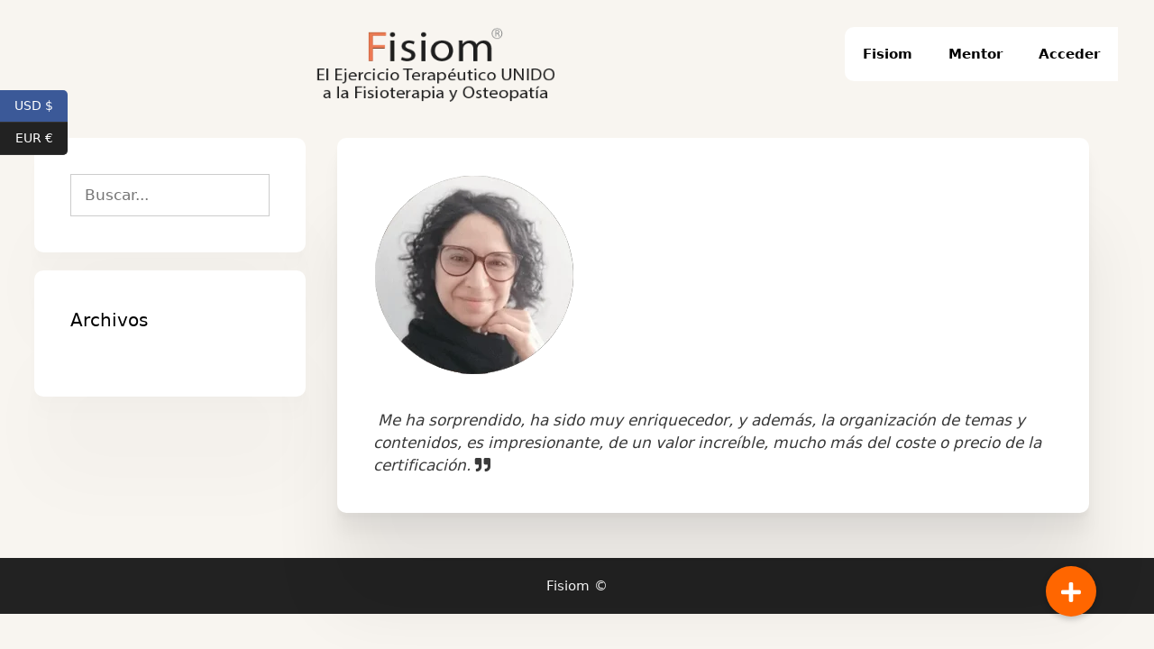

--- FILE ---
content_type: text/html; charset=UTF-8
request_url: https://fisiomyoga.es/testimonial/eva-conde/
body_size: 24314
content:
<!DOCTYPE html>
<html lang="es">
<head>
	<meta charset="UTF-8">
	<link rel="profile" href="https://gmpg.org/xfn/11">
	<title>Eva Conde &#8211; Espacio Alumno | FisiomYoga</title>
<style type='text/css'>
	.naaa-gridbox {
		--naaa-bg-color: #ffffff;
		--naaa-border-size: 1px;
		--naaa-border-color: #dad8d8;
		--naaa-gridbox-width: 31%;
		--naaa-num-lines-title: 2;
		--naaa-height-title: 6ex;
		--naaa-button-bg-color: #f7dfa5;
		--naaa-button-bg-color2: #f0c14b;
		--naaa-product-color: #a94207;
		--naaa-button-shadow-color: 0 6px 8px -4px #999;
		--naaa-button-text-color: #000000;
		--naaa-discount-bg-color: #d9534f;
		--naaa-discount-text-color: #ffffff;
		--naaa-corner: 5px;
		--naaa-min-width-gridbox: 145px;
	}
	.naaa-gridbox-h {
		--naaa-bg-color: #ffffff;
		--naaa-border-size: 1px;
		--naaa-border-color: #dad8d8;
		--naaa-num-lines-title: 2;
		--naaa-height-title: 6ex;
		--naaa-button-bg-color: #f7dfa5;
		--naaa-button-bg-color2: #f0c14b;
		--naaa-product-color: #a94207;
		--naaa-button-shadow-color: 0 6px 8px -4px #999;
		--naaa-button-text-color: #000000;
		--naaa-discount-bg-color: #d9534f;
		--naaa-discount-text-color: #ffffff;
		--naaa-corner: 5px;
	}
	</style><meta property="fb:app_id" content="909611976492299" /><script>console.log("fb-test");</script><meta name='robots' content='max-image-preview:large' />
	<style>img:is([sizes="auto" i], [sizes^="auto," i]) { contain-intrinsic-size: 3000px 1500px }</style>
	<meta name="viewport" content="width=device-width, initial-scale=1"><link rel='dns-prefetch' href='//cdnjs.cloudflare.com' />
<link rel="alternate" type="application/rss+xml" title="Espacio Alumno | FisiomYoga &raquo; Feed" href="https://fisiomyoga.es/feed/" />
<link rel="alternate" type="application/rss+xml" title="Espacio Alumno | FisiomYoga &raquo; Feed de los comentarios" href="https://fisiomyoga.es/comments/feed/" />
<script>
window._wpemojiSettings = {"baseUrl":"https:\/\/s.w.org\/images\/core\/emoji\/15.0.3\/72x72\/","ext":".png","svgUrl":"https:\/\/s.w.org\/images\/core\/emoji\/15.0.3\/svg\/","svgExt":".svg","source":{"concatemoji":"https:\/\/fisiomyoga.es\/wp-includes\/js\/wp-emoji-release.min.js?ver=9634ffdb8d7c2ae27da5c1a6e69281d5"}};
/*! This file is auto-generated */
!function(i,n){var o,s,e;function c(e){try{var t={supportTests:e,timestamp:(new Date).valueOf()};sessionStorage.setItem(o,JSON.stringify(t))}catch(e){}}function p(e,t,n){e.clearRect(0,0,e.canvas.width,e.canvas.height),e.fillText(t,0,0);var t=new Uint32Array(e.getImageData(0,0,e.canvas.width,e.canvas.height).data),r=(e.clearRect(0,0,e.canvas.width,e.canvas.height),e.fillText(n,0,0),new Uint32Array(e.getImageData(0,0,e.canvas.width,e.canvas.height).data));return t.every(function(e,t){return e===r[t]})}function u(e,t,n){switch(t){case"flag":return n(e,"\ud83c\udff3\ufe0f\u200d\u26a7\ufe0f","\ud83c\udff3\ufe0f\u200b\u26a7\ufe0f")?!1:!n(e,"\ud83c\uddfa\ud83c\uddf3","\ud83c\uddfa\u200b\ud83c\uddf3")&&!n(e,"\ud83c\udff4\udb40\udc67\udb40\udc62\udb40\udc65\udb40\udc6e\udb40\udc67\udb40\udc7f","\ud83c\udff4\u200b\udb40\udc67\u200b\udb40\udc62\u200b\udb40\udc65\u200b\udb40\udc6e\u200b\udb40\udc67\u200b\udb40\udc7f");case"emoji":return!n(e,"\ud83d\udc26\u200d\u2b1b","\ud83d\udc26\u200b\u2b1b")}return!1}function f(e,t,n){var r="undefined"!=typeof WorkerGlobalScope&&self instanceof WorkerGlobalScope?new OffscreenCanvas(300,150):i.createElement("canvas"),a=r.getContext("2d",{willReadFrequently:!0}),o=(a.textBaseline="top",a.font="600 32px Arial",{});return e.forEach(function(e){o[e]=t(a,e,n)}),o}function t(e){var t=i.createElement("script");t.src=e,t.defer=!0,i.head.appendChild(t)}"undefined"!=typeof Promise&&(o="wpEmojiSettingsSupports",s=["flag","emoji"],n.supports={everything:!0,everythingExceptFlag:!0},e=new Promise(function(e){i.addEventListener("DOMContentLoaded",e,{once:!0})}),new Promise(function(t){var n=function(){try{var e=JSON.parse(sessionStorage.getItem(o));if("object"==typeof e&&"number"==typeof e.timestamp&&(new Date).valueOf()<e.timestamp+604800&&"object"==typeof e.supportTests)return e.supportTests}catch(e){}return null}();if(!n){if("undefined"!=typeof Worker&&"undefined"!=typeof OffscreenCanvas&&"undefined"!=typeof URL&&URL.createObjectURL&&"undefined"!=typeof Blob)try{var e="postMessage("+f.toString()+"("+[JSON.stringify(s),u.toString(),p.toString()].join(",")+"));",r=new Blob([e],{type:"text/javascript"}),a=new Worker(URL.createObjectURL(r),{name:"wpTestEmojiSupports"});return void(a.onmessage=function(e){c(n=e.data),a.terminate(),t(n)})}catch(e){}c(n=f(s,u,p))}t(n)}).then(function(e){for(var t in e)n.supports[t]=e[t],n.supports.everything=n.supports.everything&&n.supports[t],"flag"!==t&&(n.supports.everythingExceptFlag=n.supports.everythingExceptFlag&&n.supports[t]);n.supports.everythingExceptFlag=n.supports.everythingExceptFlag&&!n.supports.flag,n.DOMReady=!1,n.readyCallback=function(){n.DOMReady=!0}}).then(function(){return e}).then(function(){var e;n.supports.everything||(n.readyCallback(),(e=n.source||{}).concatemoji?t(e.concatemoji):e.wpemoji&&e.twemoji&&(t(e.twemoji),t(e.wpemoji)))}))}((window,document),window._wpemojiSettings);
</script>
<link rel='stylesheet' id='wc-blocks-integration-css' href='https://fisiomyoga.es/wp-content/plugins/woocommerce-subscriptions/build/index.css?ver=3.1.6' media='all' />
<style id='wp-emoji-styles-inline-css'>

	img.wp-smiley, img.emoji {
		display: inline !important;
		border: none !important;
		box-shadow: none !important;
		height: 1em !important;
		width: 1em !important;
		margin: 0 0.07em !important;
		vertical-align: -0.1em !important;
		background: none !important;
		padding: 0 !important;
	}
</style>
<link rel='stylesheet' id='wp-block-library-css' href='https://fisiomyoga.es/wp-includes/css/dist/block-library/style.min.css?ver=9634ffdb8d7c2ae27da5c1a6e69281d5' media='all' />
<link rel='stylesheet' id='ht-contactform-block-style-css' href='https://fisiomyoga.es/wp-content/plugins/ht-contactform/blocks/src/assets/css/style-index.css?ver=1.2.1' media='all' />
<style id='classic-theme-styles-inline-css'>
/*! This file is auto-generated */
.wp-block-button__link{color:#fff;background-color:#32373c;border-radius:9999px;box-shadow:none;text-decoration:none;padding:calc(.667em + 2px) calc(1.333em + 2px);font-size:1.125em}.wp-block-file__button{background:#32373c;color:#fff;text-decoration:none}
</style>
<style id='global-styles-inline-css'>
:root{--wp--preset--aspect-ratio--square: 1;--wp--preset--aspect-ratio--4-3: 4/3;--wp--preset--aspect-ratio--3-4: 3/4;--wp--preset--aspect-ratio--3-2: 3/2;--wp--preset--aspect-ratio--2-3: 2/3;--wp--preset--aspect-ratio--16-9: 16/9;--wp--preset--aspect-ratio--9-16: 9/16;--wp--preset--color--black: #000000;--wp--preset--color--cyan-bluish-gray: #abb8c3;--wp--preset--color--white: #ffffff;--wp--preset--color--pale-pink: #f78da7;--wp--preset--color--vivid-red: #cf2e2e;--wp--preset--color--luminous-vivid-orange: #ff6900;--wp--preset--color--luminous-vivid-amber: #fcb900;--wp--preset--color--light-green-cyan: #7bdcb5;--wp--preset--color--vivid-green-cyan: #00d084;--wp--preset--color--pale-cyan-blue: #8ed1fc;--wp--preset--color--vivid-cyan-blue: #0693e3;--wp--preset--color--vivid-purple: #9b51e0;--wp--preset--color--contrast: var(--contrast);--wp--preset--color--contrast-2: var(--contrast-2);--wp--preset--color--contrast-3: var(--contrast-3);--wp--preset--color--base: var(--base);--wp--preset--color--base-2: var(--base-2);--wp--preset--color--base-3: var(--base-3);--wp--preset--color--accent: var(--accent);--wp--preset--gradient--vivid-cyan-blue-to-vivid-purple: linear-gradient(135deg,rgba(6,147,227,1) 0%,rgb(155,81,224) 100%);--wp--preset--gradient--light-green-cyan-to-vivid-green-cyan: linear-gradient(135deg,rgb(122,220,180) 0%,rgb(0,208,130) 100%);--wp--preset--gradient--luminous-vivid-amber-to-luminous-vivid-orange: linear-gradient(135deg,rgba(252,185,0,1) 0%,rgba(255,105,0,1) 100%);--wp--preset--gradient--luminous-vivid-orange-to-vivid-red: linear-gradient(135deg,rgba(255,105,0,1) 0%,rgb(207,46,46) 100%);--wp--preset--gradient--very-light-gray-to-cyan-bluish-gray: linear-gradient(135deg,rgb(238,238,238) 0%,rgb(169,184,195) 100%);--wp--preset--gradient--cool-to-warm-spectrum: linear-gradient(135deg,rgb(74,234,220) 0%,rgb(151,120,209) 20%,rgb(207,42,186) 40%,rgb(238,44,130) 60%,rgb(251,105,98) 80%,rgb(254,248,76) 100%);--wp--preset--gradient--blush-light-purple: linear-gradient(135deg,rgb(255,206,236) 0%,rgb(152,150,240) 100%);--wp--preset--gradient--blush-bordeaux: linear-gradient(135deg,rgb(254,205,165) 0%,rgb(254,45,45) 50%,rgb(107,0,62) 100%);--wp--preset--gradient--luminous-dusk: linear-gradient(135deg,rgb(255,203,112) 0%,rgb(199,81,192) 50%,rgb(65,88,208) 100%);--wp--preset--gradient--pale-ocean: linear-gradient(135deg,rgb(255,245,203) 0%,rgb(182,227,212) 50%,rgb(51,167,181) 100%);--wp--preset--gradient--electric-grass: linear-gradient(135deg,rgb(202,248,128) 0%,rgb(113,206,126) 100%);--wp--preset--gradient--midnight: linear-gradient(135deg,rgb(2,3,129) 0%,rgb(40,116,252) 100%);--wp--preset--font-size--small: 13px;--wp--preset--font-size--medium: 20px;--wp--preset--font-size--large: 36px;--wp--preset--font-size--x-large: 42px;--wp--preset--font-family--inter: "Inter", sans-serif;--wp--preset--font-family--cardo: Cardo;--wp--preset--spacing--20: 0.44rem;--wp--preset--spacing--30: 0.67rem;--wp--preset--spacing--40: 1rem;--wp--preset--spacing--50: 1.5rem;--wp--preset--spacing--60: 2.25rem;--wp--preset--spacing--70: 3.38rem;--wp--preset--spacing--80: 5.06rem;--wp--preset--shadow--natural: 6px 6px 9px rgba(0, 0, 0, 0.2);--wp--preset--shadow--deep: 12px 12px 50px rgba(0, 0, 0, 0.4);--wp--preset--shadow--sharp: 6px 6px 0px rgba(0, 0, 0, 0.2);--wp--preset--shadow--outlined: 6px 6px 0px -3px rgba(255, 255, 255, 1), 6px 6px rgba(0, 0, 0, 1);--wp--preset--shadow--crisp: 6px 6px 0px rgba(0, 0, 0, 1);}:where(.is-layout-flex){gap: 0.5em;}:where(.is-layout-grid){gap: 0.5em;}body .is-layout-flex{display: flex;}.is-layout-flex{flex-wrap: wrap;align-items: center;}.is-layout-flex > :is(*, div){margin: 0;}body .is-layout-grid{display: grid;}.is-layout-grid > :is(*, div){margin: 0;}:where(.wp-block-columns.is-layout-flex){gap: 2em;}:where(.wp-block-columns.is-layout-grid){gap: 2em;}:where(.wp-block-post-template.is-layout-flex){gap: 1.25em;}:where(.wp-block-post-template.is-layout-grid){gap: 1.25em;}.has-black-color{color: var(--wp--preset--color--black) !important;}.has-cyan-bluish-gray-color{color: var(--wp--preset--color--cyan-bluish-gray) !important;}.has-white-color{color: var(--wp--preset--color--white) !important;}.has-pale-pink-color{color: var(--wp--preset--color--pale-pink) !important;}.has-vivid-red-color{color: var(--wp--preset--color--vivid-red) !important;}.has-luminous-vivid-orange-color{color: var(--wp--preset--color--luminous-vivid-orange) !important;}.has-luminous-vivid-amber-color{color: var(--wp--preset--color--luminous-vivid-amber) !important;}.has-light-green-cyan-color{color: var(--wp--preset--color--light-green-cyan) !important;}.has-vivid-green-cyan-color{color: var(--wp--preset--color--vivid-green-cyan) !important;}.has-pale-cyan-blue-color{color: var(--wp--preset--color--pale-cyan-blue) !important;}.has-vivid-cyan-blue-color{color: var(--wp--preset--color--vivid-cyan-blue) !important;}.has-vivid-purple-color{color: var(--wp--preset--color--vivid-purple) !important;}.has-black-background-color{background-color: var(--wp--preset--color--black) !important;}.has-cyan-bluish-gray-background-color{background-color: var(--wp--preset--color--cyan-bluish-gray) !important;}.has-white-background-color{background-color: var(--wp--preset--color--white) !important;}.has-pale-pink-background-color{background-color: var(--wp--preset--color--pale-pink) !important;}.has-vivid-red-background-color{background-color: var(--wp--preset--color--vivid-red) !important;}.has-luminous-vivid-orange-background-color{background-color: var(--wp--preset--color--luminous-vivid-orange) !important;}.has-luminous-vivid-amber-background-color{background-color: var(--wp--preset--color--luminous-vivid-amber) !important;}.has-light-green-cyan-background-color{background-color: var(--wp--preset--color--light-green-cyan) !important;}.has-vivid-green-cyan-background-color{background-color: var(--wp--preset--color--vivid-green-cyan) !important;}.has-pale-cyan-blue-background-color{background-color: var(--wp--preset--color--pale-cyan-blue) !important;}.has-vivid-cyan-blue-background-color{background-color: var(--wp--preset--color--vivid-cyan-blue) !important;}.has-vivid-purple-background-color{background-color: var(--wp--preset--color--vivid-purple) !important;}.has-black-border-color{border-color: var(--wp--preset--color--black) !important;}.has-cyan-bluish-gray-border-color{border-color: var(--wp--preset--color--cyan-bluish-gray) !important;}.has-white-border-color{border-color: var(--wp--preset--color--white) !important;}.has-pale-pink-border-color{border-color: var(--wp--preset--color--pale-pink) !important;}.has-vivid-red-border-color{border-color: var(--wp--preset--color--vivid-red) !important;}.has-luminous-vivid-orange-border-color{border-color: var(--wp--preset--color--luminous-vivid-orange) !important;}.has-luminous-vivid-amber-border-color{border-color: var(--wp--preset--color--luminous-vivid-amber) !important;}.has-light-green-cyan-border-color{border-color: var(--wp--preset--color--light-green-cyan) !important;}.has-vivid-green-cyan-border-color{border-color: var(--wp--preset--color--vivid-green-cyan) !important;}.has-pale-cyan-blue-border-color{border-color: var(--wp--preset--color--pale-cyan-blue) !important;}.has-vivid-cyan-blue-border-color{border-color: var(--wp--preset--color--vivid-cyan-blue) !important;}.has-vivid-purple-border-color{border-color: var(--wp--preset--color--vivid-purple) !important;}.has-vivid-cyan-blue-to-vivid-purple-gradient-background{background: var(--wp--preset--gradient--vivid-cyan-blue-to-vivid-purple) !important;}.has-light-green-cyan-to-vivid-green-cyan-gradient-background{background: var(--wp--preset--gradient--light-green-cyan-to-vivid-green-cyan) !important;}.has-luminous-vivid-amber-to-luminous-vivid-orange-gradient-background{background: var(--wp--preset--gradient--luminous-vivid-amber-to-luminous-vivid-orange) !important;}.has-luminous-vivid-orange-to-vivid-red-gradient-background{background: var(--wp--preset--gradient--luminous-vivid-orange-to-vivid-red) !important;}.has-very-light-gray-to-cyan-bluish-gray-gradient-background{background: var(--wp--preset--gradient--very-light-gray-to-cyan-bluish-gray) !important;}.has-cool-to-warm-spectrum-gradient-background{background: var(--wp--preset--gradient--cool-to-warm-spectrum) !important;}.has-blush-light-purple-gradient-background{background: var(--wp--preset--gradient--blush-light-purple) !important;}.has-blush-bordeaux-gradient-background{background: var(--wp--preset--gradient--blush-bordeaux) !important;}.has-luminous-dusk-gradient-background{background: var(--wp--preset--gradient--luminous-dusk) !important;}.has-pale-ocean-gradient-background{background: var(--wp--preset--gradient--pale-ocean) !important;}.has-electric-grass-gradient-background{background: var(--wp--preset--gradient--electric-grass) !important;}.has-midnight-gradient-background{background: var(--wp--preset--gradient--midnight) !important;}.has-small-font-size{font-size: var(--wp--preset--font-size--small) !important;}.has-medium-font-size{font-size: var(--wp--preset--font-size--medium) !important;}.has-large-font-size{font-size: var(--wp--preset--font-size--large) !important;}.has-x-large-font-size{font-size: var(--wp--preset--font-size--x-large) !important;}
:where(.wp-block-post-template.is-layout-flex){gap: 1.25em;}:where(.wp-block-post-template.is-layout-grid){gap: 1.25em;}
:where(.wp-block-columns.is-layout-flex){gap: 2em;}:where(.wp-block-columns.is-layout-grid){gap: 2em;}
:root :where(.wp-block-pullquote){font-size: 1.5em;line-height: 1.6;}
</style>
<link rel='stylesheet' id='buttonizer_frontend_style-css' href='https://fisiomyoga.es/wp-content/plugins/buttonizer-multifunctional-button/assets/legacy/frontend.css?v=78d96a7d448fe79810332b54067e951f&#038;ver=9634ffdb8d7c2ae27da5c1a6e69281d5' media='all' />
<link rel='stylesheet' id='buttonizer-icon-library-css' href='https://cdnjs.cloudflare.com/ajax/libs/font-awesome/5.15.4/css/all.min.css?ver=9634ffdb8d7c2ae27da5c1a6e69281d5' media='all' integrity='sha512-1ycn6IcaQQ40/MKBW2W4Rhis/DbILU74C1vSrLJxCq57o941Ym01SwNsOMqvEBFlcgUa6xLiPY/NS5R+E6ztJQ==' crossorigin='anonymous' />
<link rel='stylesheet' id='contact-form-7-css' href='https://fisiomyoga.es/wp-content/plugins/contact-form-7/includes/css/styles.css?ver=5.9.8' media='all' />
<link rel='stylesheet' id='awcdp-frontend-css' href='https://fisiomyoga.es/wp-content/plugins/deposits-partial-payments-for-woocommerce/assets/css/frontend.css?ver=1.1.26' media='all' />
<link rel='stylesheet' id='cf7-extension-front-style-css' href='https://fisiomyoga.es/wp-content/plugins/extensions-for-cf7/assets/css/cf7-extension-front-style.css?ver=3.1.7' media='all' />
<link rel='stylesheet' id='naaa_css_frontend-css' href='https://fisiomyoga.es/wp-content/plugins/no-api-amazon-affiliate/assets/css/naaa-estilos.css?ver=9634ffdb8d7c2ae27da5c1a6e69281d5' media='all' />
<link rel='stylesheet' id='naaa_css_foot-awesome-css' href='https://fisiomyoga.es/wp-content/plugins/no-api-amazon-affiliate/assets/css/font-awesome.min.css?ver=9634ffdb8d7c2ae27da5c1a6e69281d5' media='all' />
<link rel='stylesheet' id='stripe-handler-ng-style-css' href='https://fisiomyoga.es/wp-content/plugins/stripe-payments/public/assets/css/public.css?ver=2.0.90' media='all' />
<link rel='stylesheet' id='tss-css' href='https://fisiomyoga.es/wp-content/plugins/testimonial-slider-and-showcase/assets/css/wptestimonial.css?ver=2.3.11' media='all' />
<link rel='stylesheet' id='tss-fontello-css' href='https://fisiomyoga.es/wp-content/plugins/testimonial-slider-and-showcase/assets/vendor/fontello/css/tss-font.min.css?ver=2.3.11' media='all' />
<link rel='stylesheet' id='uncannyowl-learndash-toolkit-free-css' href='https://fisiomyoga.es/wp-content/plugins/uncanny-learndash-toolkit/src/assets/frontend/dist/bundle.min.css?ver=3.7.0.2' media='all' />
<link rel='stylesheet' id='woocommerce-layout-css' href='https://fisiomyoga.es/wp-content/plugins/woocommerce/assets/css/woocommerce-layout.css?ver=9.7.2' media='all' />
<link rel='stylesheet' id='woocommerce-smallscreen-css' href='https://fisiomyoga.es/wp-content/plugins/woocommerce/assets/css/woocommerce-smallscreen.css?ver=9.7.2' media='only screen and (max-width: 768px)' />
<link rel='stylesheet' id='woocommerce-general-css' href='https://fisiomyoga.es/wp-content/plugins/woocommerce/assets/css/woocommerce.css?ver=9.7.2' media='all' />
<style id='woocommerce-general-inline-css'>
.woocommerce .page-header-image-single {display: none;}.woocommerce .entry-content,.woocommerce .product .entry-summary {margin-top: 0;}.related.products {clear: both;}.checkout-subscribe-prompt.clear {visibility: visible;height: initial;width: initial;}@media (max-width:768px) {.woocommerce .woocommerce-ordering,.woocommerce-page .woocommerce-ordering {float: none;}.woocommerce .woocommerce-ordering select {max-width: 100%;}.woocommerce ul.products li.product,.woocommerce-page ul.products li.product,.woocommerce-page[class*=columns-] ul.products li.product,.woocommerce[class*=columns-] ul.products li.product {width: 100%;float: none;}}
</style>
<style id='woocommerce-inline-inline-css'>
.woocommerce form .form-row .required { visibility: visible; }
</style>
<link rel='stylesheet' id='wnb_shortcode_style-css' href='https://fisiomyoga.es/wp-content/plugins/wp-notification-bell/includes/stylesheet.css?ver=250306-174206' media='all' />
<link rel='stylesheet' id='learndash_quiz_front_css-css' href='//fisiomyoga.es/wp-content/plugins/sfwd-lms/themes/legacy/templates/learndash_quiz_front.min.css?ver=4.15.2' media='all' />
<link rel='stylesheet' id='dashicons-css' href='https://fisiomyoga.es/wp-includes/css/dashicons.min.css?ver=9634ffdb8d7c2ae27da5c1a6e69281d5' media='all' />
<link rel='stylesheet' id='learndash-css' href='//fisiomyoga.es/wp-content/plugins/sfwd-lms/src/assets/dist/css/styles.css?ver=4.15.2' media='all' />
<link rel='stylesheet' id='jquery-dropdown-css-css' href='//fisiomyoga.es/wp-content/plugins/sfwd-lms/assets/css/jquery.dropdown.min.css?ver=4.15.2' media='all' />
<link rel='stylesheet' id='learndash_lesson_video-css' href='//fisiomyoga.es/wp-content/plugins/sfwd-lms/themes/legacy/templates/learndash_lesson_video.min.css?ver=4.15.2' media='all' />
<link rel='stylesheet' id='hurrytimer-css' href='https://fisiomyoga.es/wp-content/uploads/hurrytimer/css/140b4c4ab0495d60.css?ver=9634ffdb8d7c2ae27da5c1a6e69281d5' media='all' />
<link rel='stylesheet' id='brands-styles-css' href='https://fisiomyoga.es/wp-content/plugins/woocommerce/assets/css/brands.css?ver=9.7.2' media='all' />
<link rel='stylesheet' id='generate-style-grid-css' href='https://fisiomyoga.es/wp-content/themes/generatepress/assets/css/unsemantic-grid.min.css?ver=3.5.1' media='all' />
<link rel='stylesheet' id='generate-style-css' href='https://fisiomyoga.es/wp-content/themes/generatepress/assets/css/style.min.css?ver=3.5.1' media='all' />
<style id='generate-style-inline-css'>
body{background-color:#f8f5f0;color:#3a3a3a;}a{color:#4600ff;}a:hover, a:focus, a:active{color:#f9977f;}body .grid-container{max-width:1205px;}.wp-block-group__inner-container{max-width:1205px;margin-left:auto;margin-right:auto;}@media (max-width: 500px) and (min-width: 769px){.inside-header{display:flex;flex-direction:column;align-items:center;}.site-logo, .site-branding{margin-bottom:1.5em;}#site-navigation{margin:0 auto;}.header-widget{margin-top:1.5em;}}.site-header .header-image{width:280px;}:root{--contrast:#222222;--contrast-2:#575760;--contrast-3:#b2b2be;--base:#f0f0f0;--base-2:#f7f8f9;--base-3:#ffffff;--accent:#1e73be;}:root .has-contrast-color{color:var(--contrast);}:root .has-contrast-background-color{background-color:var(--contrast);}:root .has-contrast-2-color{color:var(--contrast-2);}:root .has-contrast-2-background-color{background-color:var(--contrast-2);}:root .has-contrast-3-color{color:var(--contrast-3);}:root .has-contrast-3-background-color{background-color:var(--contrast-3);}:root .has-base-color{color:var(--base);}:root .has-base-background-color{background-color:var(--base);}:root .has-base-2-color{color:var(--base-2);}:root .has-base-2-background-color{background-color:var(--base-2);}:root .has-base-3-color{color:var(--base-3);}:root .has-base-3-background-color{background-color:var(--base-3);}:root .has-accent-color{color:var(--accent);}:root .has-accent-background-color{background-color:var(--accent);}body, button, input, select, textarea{font-family:-apple-system, system-ui, BlinkMacSystemFont, "Segoe UI", Helvetica, Arial, sans-serif, "Apple Color Emoji", "Segoe UI Emoji", "Segoe UI Symbol";}body{line-height:1.5;}.entry-content > [class*="wp-block-"]:not(:last-child):not(.wp-block-heading){margin-bottom:1.5em;}.main-title{font-size:45px;}.main-navigation .main-nav ul ul li a{font-size:14px;}.sidebar .widget, .footer-widgets .widget{font-size:17px;}h1{font-weight:300;font-size:40px;}h2{font-weight:300;font-size:30px;}h3{font-size:20px;}h4{font-size:inherit;}h5{font-size:inherit;}@media (max-width:768px){.main-title{font-size:30px;}h1{font-size:30px;}h2{font-size:25px;}}.top-bar{background-color:#636363;color:#ffffff;}.top-bar a{color:#ffffff;}.top-bar a:hover{color:#303030;}.site-header{background-color:#ffffff;color:#3a3a3a;}.site-header a{color:#3a3a3a;}.main-title a,.main-title a:hover{color:#222222;}.site-description{color:#757575;}.main-navigation,.main-navigation ul ul{background-color:#222222;}.main-navigation .main-nav ul li a, .main-navigation .menu-toggle, .main-navigation .menu-bar-items{color:#ffffff;}.main-navigation .main-nav ul li:not([class*="current-menu-"]):hover > a, .main-navigation .main-nav ul li:not([class*="current-menu-"]):focus > a, .main-navigation .main-nav ul li.sfHover:not([class*="current-menu-"]) > a, .main-navigation .menu-bar-item:hover > a, .main-navigation .menu-bar-item.sfHover > a{color:#ffffff;background-color:#3f3f3f;}button.menu-toggle:hover,button.menu-toggle:focus,.main-navigation .mobile-bar-items a,.main-navigation .mobile-bar-items a:hover,.main-navigation .mobile-bar-items a:focus{color:#ffffff;}.main-navigation .main-nav ul li[class*="current-menu-"] > a{color:#ffffff;background-color:#3f3f3f;}.navigation-search input[type="search"],.navigation-search input[type="search"]:active, .navigation-search input[type="search"]:focus, .main-navigation .main-nav ul li.search-item.active > a, .main-navigation .menu-bar-items .search-item.active > a{color:#ffffff;background-color:#3f3f3f;}.main-navigation ul ul{background-color:#3f3f3f;}.main-navigation .main-nav ul ul li a{color:#ffffff;}.main-navigation .main-nav ul ul li:not([class*="current-menu-"]):hover > a,.main-navigation .main-nav ul ul li:not([class*="current-menu-"]):focus > a, .main-navigation .main-nav ul ul li.sfHover:not([class*="current-menu-"]) > a{color:#ffffff;background-color:#4f4f4f;}.main-navigation .main-nav ul ul li[class*="current-menu-"] > a{color:#ffffff;background-color:#4f4f4f;}.separate-containers .inside-article, .separate-containers .comments-area, .separate-containers .page-header, .one-container .container, .separate-containers .paging-navigation, .inside-page-header{background-color:#ffffff;}.entry-meta{color:#595959;}.entry-meta a{color:#595959;}.entry-meta a:hover{color:#1e73be;}.sidebar .widget{background-color:#ffffff;}.sidebar .widget .widget-title{color:#000000;}.footer-widgets{background-color:#ffffff;}.footer-widgets .widget-title{color:#000000;}.site-info{color:#ffffff;background-color:#222222;}.site-info a{color:#ffffff;}.site-info a:hover{color:#606060;}.footer-bar .widget_nav_menu .current-menu-item a{color:#606060;}input[type="text"],input[type="email"],input[type="url"],input[type="password"],input[type="search"],input[type="tel"],input[type="number"],textarea,select{color:#666666;background-color:var(--base-3);border-color:#cccccc;}input[type="text"]:focus,input[type="email"]:focus,input[type="url"]:focus,input[type="password"]:focus,input[type="search"]:focus,input[type="tel"]:focus,input[type="number"]:focus,textarea:focus,select:focus{color:#666666;background-color:#ffffff;border-color:#bfbfbf;}button,html input[type="button"],input[type="reset"],input[type="submit"],a.button,a.wp-block-button__link:not(.has-background){color:#ffffff;background-color:#FF784E;}button:hover,html input[type="button"]:hover,input[type="reset"]:hover,input[type="submit"]:hover,a.button:hover,button:focus,html input[type="button"]:focus,input[type="reset"]:focus,input[type="submit"]:focus,a.button:focus,a.wp-block-button__link:not(.has-background):active,a.wp-block-button__link:not(.has-background):focus,a.wp-block-button__link:not(.has-background):hover{color:#ffffff;background-color:#FF784E;}a.generate-back-to-top{background-color:rgba( 0,0,0,0.4 );color:#ffffff;}a.generate-back-to-top:hover,a.generate-back-to-top:focus{background-color:rgba( 0,0,0,0.6 );color:#ffffff;}:root{--gp-search-modal-bg-color:var(--base-3);--gp-search-modal-text-color:var(--contrast);--gp-search-modal-overlay-bg-color:rgba(0,0,0,0.2);}@media (max-width:768px){.main-navigation .menu-bar-item:hover > a, .main-navigation .menu-bar-item.sfHover > a{background:none;color:#ffffff;}}.inside-top-bar{padding:10px;}.inside-header{padding:40px;}.site-main .wp-block-group__inner-container{padding:40px;}.entry-content .alignwide, body:not(.no-sidebar) .entry-content .alignfull{margin-left:-40px;width:calc(100% + 80px);max-width:calc(100% + 80px);}.rtl .menu-item-has-children .dropdown-menu-toggle{padding-left:20px;}.rtl .main-navigation .main-nav ul li.menu-item-has-children > a{padding-right:20px;}.site-info{padding:20px;}@media (max-width:768px){.separate-containers .inside-article, .separate-containers .comments-area, .separate-containers .page-header, .separate-containers .paging-navigation, .one-container .site-content, .inside-page-header{padding:30px;}.site-main .wp-block-group__inner-container{padding:30px;}.site-info{padding-right:10px;padding-left:10px;}.entry-content .alignwide, body:not(.no-sidebar) .entry-content .alignfull{margin-left:-30px;width:calc(100% + 60px);max-width:calc(100% + 60px);}}.one-container .sidebar .widget{padding:0px;}/* End cached CSS */@media (max-width:768px){.main-navigation .menu-toggle,.main-navigation .mobile-bar-items,.sidebar-nav-mobile:not(#sticky-placeholder){display:block;}.main-navigation ul,.gen-sidebar-nav{display:none;}[class*="nav-float-"] .site-header .inside-header > *{float:none;clear:both;}}
</style>
<link rel='stylesheet' id='generate-mobile-style-css' href='https://fisiomyoga.es/wp-content/themes/generatepress/assets/css/mobile.min.css?ver=3.5.1' media='all' />
<link rel='stylesheet' id='generate-child-css' href='https://fisiomyoga.es/wp-content/themes/generatepress_child/style.css?ver=1617482364' media='all' />
<link rel='stylesheet' id='learndash-front-css' href='//fisiomyoga.es/wp-content/plugins/sfwd-lms/themes/ld30/assets/css/learndash.min.css?ver=4.15.2' media='all' />
<style id='learndash-front-inline-css'>
		.learndash-wrapper .ld-item-list .ld-item-list-item.ld-is-next,
		.learndash-wrapper .wpProQuiz_content .wpProQuiz_questionListItem label:focus-within {
			border-color: #ff6600;
		}

		/*
		.learndash-wrapper a:not(.ld-button):not(#quiz_continue_link):not(.ld-focus-menu-link):not(.btn-blue):not(#quiz_continue_link):not(.ld-js-register-account):not(#ld-focus-mode-course-heading):not(#btn-join):not(.ld-item-name):not(.ld-table-list-item-preview):not(.ld-lesson-item-preview-heading),
		 */

		.learndash-wrapper .ld-breadcrumbs a,
		.learndash-wrapper .ld-lesson-item.ld-is-current-lesson .ld-lesson-item-preview-heading,
		.learndash-wrapper .ld-lesson-item.ld-is-current-lesson .ld-lesson-title,
		.learndash-wrapper .ld-primary-color-hover:hover,
		.learndash-wrapper .ld-primary-color,
		.learndash-wrapper .ld-primary-color-hover:hover,
		.learndash-wrapper .ld-primary-color,
		.learndash-wrapper .ld-tabs .ld-tabs-navigation .ld-tab.ld-active,
		.learndash-wrapper .ld-button.ld-button-transparent,
		.learndash-wrapper .ld-button.ld-button-reverse,
		.learndash-wrapper .ld-icon-certificate,
		.learndash-wrapper .ld-login-modal .ld-login-modal-login .ld-modal-heading,
		#wpProQuiz_user_content a,
		.learndash-wrapper .ld-item-list .ld-item-list-item a.ld-item-name:hover,
		.learndash-wrapper .ld-focus-comments__heading-actions .ld-expand-button,
		.learndash-wrapper .ld-focus-comments__heading a,
		.learndash-wrapper .ld-focus-comments .comment-respond a,
		.learndash-wrapper .ld-focus-comment .ld-comment-reply a.comment-reply-link:hover,
		.learndash-wrapper .ld-expand-button.ld-button-alternate {
			color: #ff6600 !important;
		}

		.learndash-wrapper .ld-focus-comment.bypostauthor>.ld-comment-wrapper,
		.learndash-wrapper .ld-focus-comment.role-group_leader>.ld-comment-wrapper,
		.learndash-wrapper .ld-focus-comment.role-administrator>.ld-comment-wrapper {
			background-color:rgba(255, 102, 0, 0.03) !important;
		}


		.learndash-wrapper .ld-primary-background,
		.learndash-wrapper .ld-tabs .ld-tabs-navigation .ld-tab.ld-active:after {
			background: #ff6600 !important;
		}



		.learndash-wrapper .ld-course-navigation .ld-lesson-item.ld-is-current-lesson .ld-status-incomplete,
		.learndash-wrapper .ld-focus-comment.bypostauthor:not(.ptype-sfwd-assignment) >.ld-comment-wrapper>.ld-comment-avatar img,
		.learndash-wrapper .ld-focus-comment.role-group_leader>.ld-comment-wrapper>.ld-comment-avatar img,
		.learndash-wrapper .ld-focus-comment.role-administrator>.ld-comment-wrapper>.ld-comment-avatar img {
			border-color: #ff6600 !important;
		}



		.learndash-wrapper .ld-loading::before {
			border-top:3px solid #ff6600 !important;
		}

		.learndash-wrapper .ld-button:hover:not(.learndash-link-previous-incomplete):not(.ld-button-transparent),
		#learndash-tooltips .ld-tooltip:after,
		#learndash-tooltips .ld-tooltip,
		.learndash-wrapper .ld-primary-background,
		.learndash-wrapper .btn-join,
		.learndash-wrapper #btn-join,
		.learndash-wrapper .ld-button:not(.ld-button-reverse):not(.learndash-link-previous-incomplete):not(.ld-button-transparent),
		.learndash-wrapper .ld-expand-button,
		.learndash-wrapper .wpProQuiz_content .wpProQuiz_button:not(.wpProQuiz_button_reShowQuestion):not(.wpProQuiz_button_restartQuiz),
		.learndash-wrapper .wpProQuiz_content .wpProQuiz_button2,
		.learndash-wrapper .ld-focus .ld-focus-sidebar .ld-course-navigation-heading,
		.learndash-wrapper .ld-focus .ld-focus-sidebar .ld-focus-sidebar-trigger,
		.learndash-wrapper .ld-focus-comments .form-submit #submit,
		.learndash-wrapper .ld-login-modal input[type='submit'],
		.learndash-wrapper .ld-login-modal .ld-login-modal-register,
		.learndash-wrapper .wpProQuiz_content .wpProQuiz_certificate a.btn-blue,
		.learndash-wrapper .ld-focus .ld-focus-header .ld-user-menu .ld-user-menu-items a,
		#wpProQuiz_user_content table.wp-list-table thead th,
		#wpProQuiz_overlay_close,
		.learndash-wrapper .ld-expand-button.ld-button-alternate .ld-icon {
			background-color: #ff6600 !important;
		}

		.learndash-wrapper .ld-focus .ld-focus-header .ld-user-menu .ld-user-menu-items:before {
			border-bottom-color: #ff6600 !important;
		}

		.learndash-wrapper .ld-button.ld-button-transparent:hover {
			background: transparent !important;
		}

		.learndash-wrapper .ld-focus .ld-focus-header .sfwd-mark-complete .learndash_mark_complete_button,
		.learndash-wrapper .ld-focus .ld-focus-header #sfwd-mark-complete #learndash_mark_complete_button,
		.learndash-wrapper .ld-button.ld-button-transparent,
		.learndash-wrapper .ld-button.ld-button-alternate,
		.learndash-wrapper .ld-expand-button.ld-button-alternate {
			background-color:transparent !important;
		}

		.learndash-wrapper .ld-focus-header .ld-user-menu .ld-user-menu-items a,
		.learndash-wrapper .ld-button.ld-button-reverse:hover,
		.learndash-wrapper .ld-alert-success .ld-alert-icon.ld-icon-certificate,
		.learndash-wrapper .ld-alert-warning .ld-button:not(.learndash-link-previous-incomplete),
		.learndash-wrapper .ld-primary-background.ld-status {
			color:white !important;
		}

		.learndash-wrapper .ld-status.ld-status-unlocked {
			background-color: rgba(255,102,0,0.2) !important;
			color: #ff6600 !important;
		}

		.learndash-wrapper .wpProQuiz_content .wpProQuiz_addToplist {
			background-color: rgba(255,102,0,0.1) !important;
			border: 1px solid #ff6600 !important;
		}

		.learndash-wrapper .wpProQuiz_content .wpProQuiz_toplistTable th {
			background: #ff6600 !important;
		}

		.learndash-wrapper .wpProQuiz_content .wpProQuiz_toplistTrOdd {
			background-color: rgba(255,102,0,0.1) !important;
		}

		.learndash-wrapper .wpProQuiz_content .wpProQuiz_reviewDiv li.wpProQuiz_reviewQuestionTarget {
			background-color: #ff6600 !important;
		}
		.learndash-wrapper .wpProQuiz_content .wpProQuiz_time_limit .wpProQuiz_progress {
			background-color: #ff6600 !important;
		}
		
		.learndash-wrapper #quiz_continue_link,
		.learndash-wrapper .ld-secondary-background,
		.learndash-wrapper .learndash_mark_complete_button,
		.learndash-wrapper #learndash_mark_complete_button,
		.learndash-wrapper .ld-status-complete,
		.learndash-wrapper .ld-alert-success .ld-button,
		.learndash-wrapper .ld-alert-success .ld-alert-icon {
			background-color: #85c5ea !important;
		}

		.learndash-wrapper .wpProQuiz_content a#quiz_continue_link {
			background-color: #85c5ea !important;
		}

		.learndash-wrapper .course_progress .sending_progress_bar {
			background: #85c5ea !important;
		}

		.learndash-wrapper .wpProQuiz_content .wpProQuiz_button_reShowQuestion:hover, .learndash-wrapper .wpProQuiz_content .wpProQuiz_button_restartQuiz:hover {
			background-color: #85c5ea !important;
			opacity: 0.75;
		}

		.learndash-wrapper .ld-secondary-color-hover:hover,
		.learndash-wrapper .ld-secondary-color,
		.learndash-wrapper .ld-focus .ld-focus-header .sfwd-mark-complete .learndash_mark_complete_button,
		.learndash-wrapper .ld-focus .ld-focus-header #sfwd-mark-complete #learndash_mark_complete_button,
		.learndash-wrapper .ld-focus .ld-focus-header .sfwd-mark-complete:after {
			color: #85c5ea !important;
		}

		.learndash-wrapper .ld-secondary-in-progress-icon {
			border-left-color: #85c5ea !important;
			border-top-color: #85c5ea !important;
		}

		.learndash-wrapper .ld-alert-success {
			border-color: #85c5ea;
			background-color: transparent !important;
			color: #85c5ea;
		}

		.learndash-wrapper .wpProQuiz_content .wpProQuiz_reviewQuestion li.wpProQuiz_reviewQuestionSolved,
		.learndash-wrapper .wpProQuiz_content .wpProQuiz_box li.wpProQuiz_reviewQuestionSolved {
			background-color: #85c5ea !important;
		}

		.learndash-wrapper .wpProQuiz_content  .wpProQuiz_reviewLegend span.wpProQuiz_reviewColor_Answer {
			background-color: #85c5ea !important;
		}

		
		.learndash-wrapper .ld-alert-warning {
			background-color:transparent;
		}

		.learndash-wrapper .ld-status-waiting,
		.learndash-wrapper .ld-alert-warning .ld-alert-icon {
			background-color: #ff6600 !important;
		}

		.learndash-wrapper .ld-tertiary-color-hover:hover,
		.learndash-wrapper .ld-tertiary-color,
		.learndash-wrapper .ld-alert-warning {
			color: #ff6600 !important;
		}

		.learndash-wrapper .ld-tertiary-background {
			background-color: #ff6600 !important;
		}

		.learndash-wrapper .ld-alert-warning {
			border-color: #ff6600 !important;
		}

		.learndash-wrapper .ld-tertiary-background,
		.learndash-wrapper .ld-alert-warning .ld-alert-icon {
			color:white !important;
		}

		.learndash-wrapper .wpProQuiz_content .wpProQuiz_reviewQuestion li.wpProQuiz_reviewQuestionReview,
		.learndash-wrapper .wpProQuiz_content .wpProQuiz_box li.wpProQuiz_reviewQuestionReview {
			background-color: #ff6600 !important;
		}

		.learndash-wrapper .wpProQuiz_content  .wpProQuiz_reviewLegend span.wpProQuiz_reviewColor_Review {
			background-color: #ff6600 !important;
		}

				.learndash-wrapper .ld-focus .ld-focus-main .ld-focus-content {
			max-width: 1600px;
		}
		
</style>
<link rel='stylesheet' id='video-conferencing-with-zoom-api-css' href='https://fisiomyoga.es/wp-content/plugins/video-conferencing-with-zoom-api/assets/public/css/style.min.css?ver=4.6.3' media='all' />
<script src="https://fisiomyoga.es/wp-includes/js/jquery/jquery.min.js?ver=3.7.1" id="jquery-core-js"></script>
<script src="https://fisiomyoga.es/wp-includes/js/jquery/jquery-migrate.min.js?ver=3.4.1" id="jquery-migrate-js"></script>
<script id="3d-flip-book-client-locale-loader-js-extra">
var FB3D_CLIENT_LOCALE = {"ajaxurl":"https:\/\/fisiomyoga.es\/wp-admin\/admin-ajax.php","dictionary":{"Table of contents":"Table of contents","Close":"Close","Bookmarks":"Bookmarks","Thumbnails":"Thumbnails","Search":"Search","Share":"Share","Facebook":"Facebook","Twitter":"Twitter","Email":"Email","Play":"Play","Previous page":"Previous page","Next page":"Next page","Zoom in":"Zoom in","Zoom out":"Zoom out","Fit view":"Fit view","Auto play":"Auto play","Full screen":"Full screen","More":"More","Smart pan":"Smart pan","Single page":"Single page","Sounds":"Sounds","Stats":"Stats","Print":"Print","Download":"Download","Goto first page":"Goto first page","Goto last page":"Goto last page"},"images":"https:\/\/fisiomyoga.es\/wp-content\/plugins\/3d-flip-book\/assets\/images\/","jsData":{"urls":[],"posts":{"ids_mis":[],"ids":[]},"pages":[],"firstPages":[],"bookCtrlProps":[],"bookTemplates":[]},"key":"3d-flip-book","pdfJS":{"pdfJsLib":"https:\/\/fisiomyoga.es\/wp-content\/plugins\/3d-flip-book\/assets\/js\/pdf.min.js?ver=4.3.136","pdfJsWorker":"https:\/\/fisiomyoga.es\/wp-content\/plugins\/3d-flip-book\/assets\/js\/pdf.worker.js?ver=4.3.136","stablePdfJsLib":"https:\/\/fisiomyoga.es\/wp-content\/plugins\/3d-flip-book\/assets\/js\/stable\/pdf.min.js?ver=2.5.207","stablePdfJsWorker":"https:\/\/fisiomyoga.es\/wp-content\/plugins\/3d-flip-book\/assets\/js\/stable\/pdf.worker.js?ver=2.5.207","pdfJsCMapUrl":"https:\/\/fisiomyoga.es\/wp-content\/plugins\/3d-flip-book\/assets\/cmaps\/"},"cacheurl":"https:\/\/fisiomyoga.es\/wp-content\/uploads\/3d-flip-book\/cache\/","pluginsurl":"https:\/\/fisiomyoga.es\/wp-content\/plugins\/","pluginurl":"https:\/\/fisiomyoga.es\/wp-content\/plugins\/3d-flip-book\/","thumbnailSize":{"width":"150","height":"150"},"version":"1.16.16"};
</script>
<script src="https://fisiomyoga.es/wp-content/plugins/3d-flip-book/assets/js/client-locale-loader.js?ver=1.16.16" id="3d-flip-book-client-locale-loader-js" async data-wp-strategy="async"></script>
<script id="uncannyowl-learndash-toolkit-free-js-extra">
var UncannyToolkit = {"ajax":{"url":"https:\/\/fisiomyoga.es\/wp-admin\/admin-ajax.php","nonce":"5f6b2bc270"},"integrity":{"shouldPreventConcurrentLogin":false},"i18n":{"dismiss":"Dismiss","preventConcurrentLogin":"Your account has exceeded maximum concurrent login number.","error":{"generic":"Something went wrong. Please, try again"}},"modals":[],"frontendLogin":{"hasAjaxEnabled":false,"currentPageIsLoginPage":false,"ui":{"showAnimationOnSubmit":true,"buttonDisabledOnSubmit":true},"i18n":{"checkReCaptcha":"Please verify that you are not a robot."}}};
</script>
<script src="https://fisiomyoga.es/wp-content/plugins/uncanny-learndash-toolkit/src/assets/frontend/dist/bundle.min.js?ver=3.7.0.2" id="uncannyowl-learndash-toolkit-free-js"></script>
<script src="https://fisiomyoga.es/wp-content/plugins/woocommerce/assets/js/jquery-blockui/jquery.blockUI.min.js?ver=2.7.0-wc.9.7.2" id="jquery-blockui-js" defer data-wp-strategy="defer"></script>
<script src="https://fisiomyoga.es/wp-content/plugins/woocommerce/assets/js/js-cookie/js.cookie.min.js?ver=2.1.4-wc.9.7.2" id="js-cookie-js" defer data-wp-strategy="defer"></script>
<script id="woocommerce-js-extra">
var woocommerce_params = {"ajax_url":"\/wp-admin\/admin-ajax.php","wc_ajax_url":"\/?wc-ajax=%%endpoint%%","i18n_password_show":"Mostrar contrase\u00f1a","i18n_password_hide":"Ocultar contrase\u00f1a"};
</script>
<script src="https://fisiomyoga.es/wp-content/plugins/woocommerce/assets/js/frontend/woocommerce.min.js?ver=9.7.2" id="woocommerce-js" defer data-wp-strategy="defer"></script>
<script src="https://fisiomyoga.es/wp-content/plugins/wp-notification-bell/includes/settings_script.js?ver=250306-174206" id="wnb_shortcode_script-js"></script>
<script id="WCPAY_ASSETS-js-extra">
var wcpayAssets = {"url":"https:\/\/fisiomyoga.es\/wp-content\/plugins\/woocommerce-payments\/dist\/"};
</script>
<script src="https://fisiomyoga.es/wp-content/themes/generatepress_child/scripts.js?ver=9634ffdb8d7c2ae27da5c1a6e69281d5" id="custom-script-js"></script>
<link rel="https://api.w.org/" href="https://fisiomyoga.es/wp-json/" /><link rel="EditURI" type="application/rsd+xml" title="RSD" href="https://fisiomyoga.es/xmlrpc.php?rsd" />

<link rel="canonical" href="https://fisiomyoga.es/testimonial/eva-conde/" />
<link rel='shortlink' href='https://fisiomyoga.es/?p=15090' />
<link rel="alternate" title="oEmbed (JSON)" type="application/json+oembed" href="https://fisiomyoga.es/wp-json/oembed/1.0/embed?url=https%3A%2F%2Ffisiomyoga.es%2Ftestimonial%2Feva-conde%2F" />
<link rel="alternate" title="oEmbed (XML)" type="text/xml+oembed" href="https://fisiomyoga.es/wp-json/oembed/1.0/embed?url=https%3A%2F%2Ffisiomyoga.es%2Ftestimonial%2Feva-conde%2F&#038;format=xml" />
<!-- Google Tag Manager -->
<script>(function(w,d,s,l,i){w[l]=w[l]||[];w[l].push({'gtm.start':
new Date().getTime(),event:'gtm.js'});var f=d.getElementsByTagName(s)[0],
j=d.createElement(s),dl=l!='dataLayer'?'&l='+l:'';j.async=true;j.src=
'https://www.googletagmanager.com/gtm.js?id='+i+dl;f.parentNode.insertBefore(j,f);
})(window,document,'script','dataLayer','GTM-NLT2MZG');</script>
<!-- End Google Tag Manager -->


<!-- Facebook Pixel Code -->
<script>
  !function(f,b,e,v,n,t,s)
  {if(f.fbq)return;n=f.fbq=function(){n.callMethod?
  n.callMethod.apply(n,arguments):n.queue.push(arguments)};
  if(!f._fbq)f._fbq=n;n.push=n;n.loaded=!0;n.version='2.0';
  n.queue=[];t=b.createElement(e);t.async=!0;
  t.src=v;s=b.getElementsByTagName(e)[0];
  s.parentNode.insertBefore(t,s)}(window, document,'script',
  'https://connect.facebook.net/en_US/fbevents.js');
  fbq('init', '525722258765116');
  fbq('track', 'PageView');
</script>
<noscript><img height="1" width="1" style="display:none"
  src="https://www.facebook.com/tr?id=525722258765116&ev=PageView&noscript=1"
/></noscript>
<!-- End Facebook Pixel Code -->


<!-- Global site tag (gtag.js) - Google Ads: 749887767 -->
<script async src="https://www.googletagmanager.com/gtag/js?id=AW-749887767"></script>
<script>
  window.dataLayer = window.dataLayer || [];
  function gtag(){dataLayer.push(arguments);}
  gtag('js', new Date());

  gtag('config', 'AW-749887767');
</script>



<link rel="stylesheet" href="/wp-content/uploads/build/css/intlTelInput.css">
<script src="https://ajax.googleapis.com/ajax/libs/jquery/3.4.1/jquery.min.js"></script>


<!-- Global site tag (gtag.js) - Google Ads: 799298774 -->
<script async src="https://www.googletagmanager.com/gtag/js?id=AW-799298774"></script>
<script>
  window.dataLayer = window.dataLayer || [];
  function gtag(){dataLayer.push(arguments);}
  gtag('js', new Date());

  gtag('config', 'AW-799298774');
</script>

<!-- Event snippet for Website traffic conversion page -->
<script>
  gtag('event', 'conversion', {'send_to': 'AW-799298774/W193CLGBpuYCENapkf0C'});
</script>
<script>
function customSubmit(){
    $(".your-nombre input").val( $(".your-nombre input").val().toUpperCase() );
    $(".wpcf7 form").submit();
}
</script>

<!-- Global site tag (gtag.js) - Google Analytics -->
<script async src="https://www.googletagmanager.com/gtag/js?id=G-6XFZ01NN30"></script>
<script>
  window.dataLayer = window.dataLayer || [];
  function gtag(){dataLayer.push(arguments);}
  gtag('js', new Date());

  gtag('config', 'G-6XFZ01NN30');
</script> <script type="text/javascript">
     var ajax_url = 'https://fisiomyoga.es/wp-admin/admin-ajax.php'; </script>
     	<noscript><style>.woocommerce-product-gallery{ opacity: 1 !important; }</style></noscript>
	<meta name="generator" content="Powered by WPBakery Page Builder - drag and drop page builder for WordPress."/>
<style class='wp-fonts-local'>
@font-face{font-family:Inter;font-style:normal;font-weight:300 900;font-display:fallback;src:url('https://fisiomyoga.es/wp-content/plugins/woocommerce/assets/fonts/Inter-VariableFont_slnt,wght.woff2') format('woff2');font-stretch:normal;}
@font-face{font-family:Cardo;font-style:normal;font-weight:400;font-display:fallback;src:url('https://fisiomyoga.es/wp-content/plugins/woocommerce/assets/fonts/cardo_normal_400.woff2') format('woff2');}
</style>
<link rel="icon" href="https://fisiomyoga.es/wp-content/uploads/2020/06/cropped-favicon-32x32.png" sizes="32x32" />
<link rel="icon" href="https://fisiomyoga.es/wp-content/uploads/2020/06/cropped-favicon-192x192.png" sizes="192x192" />
<link rel="apple-touch-icon" href="https://fisiomyoga.es/wp-content/uploads/2020/06/cropped-favicon-180x180.png" />
<meta name="msapplication-TileImage" content="https://fisiomyoga.es/wp-content/uploads/2020/06/cropped-favicon-270x270.png" />
		<style id="wp-custom-css">
			/*****general*****/


/*hidden mobile*/
@media only screen and (max-width: 767px) { 
	.hidden-sm {
		display:none !important;
	}
}
/*Link hover*/
.hover-link:hover {
	color: #0000ff9e !important;
}

.button.boton-inscripcion:hover {
	background: #d66215 !important;
}

/*video*/
.wpb_video_widget .wpb_video_wrapper>div {
	    padding-bottom: 0;
}

.wpb_video_widget  {
	margin-bottom:0 !important;
}

/*Header mobile*/
@media only screen and (max-width: 767.98px){ 
	.content-area {
		padding:0 !important;
	}
.inside-header {
    padding: 5px 40px 0 40px;
}
	.site-main {
    margin: 0 !important;
}
	
	.site-logo {
		margin-bottom:0 !important;
		position:relative !important;
		z-index:999999999;
	}
	.menu-toggle {
		margin-top:-10px !important
	}
}

/*menu*/
.inside-navigation {
	margin-bottom:0 !important;
}

#primary-menu {
	margin-bottom:0 !important;
}

.inside-header {
    padding: 30px 40px 20px 40px;
}

.main-navigation .main-nav ul li a, .menu-toggle {
    background-color: #ffffff;
}

.main-navigation .main-nav ul li:first-child a {
  border-radius:10px 0 0 10px
}



.main-navigation  a#wnbell-dropdown-toggle-menu-id {
  border-radius: 0px 10px 10px 0;
}

.main-navigation .main-nav ul li:hover a {
   background-color:#FF6127;
	color:#fff;
}

@media only screen and (max-width: 600px) {
	.main-navigation .main-nav ul li:first-child a {
  border-radius:10px 10px 0 0;
}

.main-navigation  a#wnbell-dropdown-toggle-menu-id {
  border-radius: 0px 0 10px 10px;
}
}



/*Home*/
.home .entry-content{
    margin: 0;
}

.home .site-main {
	margin-top:0 !important;
}

/*Banner Home*/
.none-movi {
    display: none;
}

.none-movi:hover{
	opacity: 0.8;
    filter: alpha(opacity=80);
}

.none-orde {
    display: block;
}

.atenuar:hover{
	opacity: 0.8;
  filter: alpha(opacity=80);
}

.none-orde:hover{
	opacity: 0.8;
    filter: alpha(opacity=80);
}

.banner-orde {
	margin-bottom:50px;
	-webkit-box-shadow: 6px 4px 7px 3px rgb(0 0 0 / 22%);
    -moz-box-shadow: 6px 4px 7px 3px rgb(0 0 0 / 22%);
    box-shadow: 6px 4px 7px 3px rgb(0 0 0 / 22%);
}



@media (max-width: 767.98px) {
    .none-movi {
        display: block;
    }
    .none-orde {
        display: none;
    }
	
	.banner-movil {
		margin-bottom:25px;
	-webkit-box-shadow: 6px 4px 7px 3px rgb(0 0 0 / 22%);
    -moz-box-shadow: 6px 4px 7px 3px rgb(0 0 0 / 22%);
    box-shadow: 6px 4px 7px 3px rgb(0 0 0 / 22%);
		width:100%
}
	
}

/*Contador*/
.contador {
	width:100%;
	margin-bottom:4%;
}

 .contador .container-count {
	 display: flex!important;
   width: 100%;
   justify-content: center;
}

 .contador .container-count .count-items {
	 text-align:center;
	 background: #FF6127;
   width: 130px;
   height: 130px;
	 border-radius:25px;
	 margin-left: 10px;
   margin-right: 10px;
	 display: flex;
   justify-content: center;
   align-items: center;
	 -webkit-box-shadow: 4px 4px 0px 0px rgb(0 0 0 / 35%);
    -moz-box-shadow: 10px 10px 5px 0px rgba(0,0,0,0.75);
    box-shadow: 4px 4px 0px 0px rgb(0 0 0 / 35%);
}

.count-items span {
    display: block;
    color: #fff;
    font-size: 55px;
	  line-height:60px;
}



.label-count {
	font-size:20px;
	font-weight:500;
	color:#fff;
}



 @media (max-width: 767.98px){
        	
	 .contador  {
		 margin-bottom:15% !important;
	 }
	 
	 .count-items span {
    display: block;
    color: #fff;
    font-size: 32px;
		line-height:34px; 
}

	 .label-count {
		 font-size: 14px; 
		 
	 }
	 
	 .contador .container-count .count-items {
		 width:25%;
		 height: 90px;
		 padding: 0 20px;
		 margin-left: 5px;
     margin-right: 5px;
	 }
}
	 
}

/*masterclass*/

/*Cadenas Musculares*/

/*ocultar info cadenas musculares
*/
.post-14857 .ld-course-status{
	display:none !important;
}

.post-14857 .ld-item-list.ld-lesson-list{
	display:none !important;
}
.post-14857 .learndash-wrapper .ld-course-status.ld-course-status-not-enrolled{
	display:none !important;
}

.post-14857 .ld-course-status.ld-course-status-enrolled{
	display:none !important;
}

.post-14857 .entry-header{
	display:none !important;
}

.post-14851 .entry-header{
	display:none !important;
}

.post-14848 .entry-header{
	display:none !important;
}

.post-15760 .entry-title{
	display:none !important;
}

.post-15918 .entry-title{
	display:none !important;
}

.post-15921 .entry-title{
	display:none !important;
}

.post-15925 .entry-title{
	display:none !important;
}

.entry-title{
	display:none !important;
}

/*single-sfwd-courses*/
.single-sfwd-courses main#main {
	margin-top:0 !important;
}

 .site-main {
    margin: 20px !important;
}

.page-id-14035 .entry-title{
	display:none !important;
}

/*ocultar 
3 Claves del dolor Cervical
*/
.post-13809 .ld-course-status{
	display:none !important;
}

.post-13809 .ld-item-list.ld-lesson-list{
	display:none !important;
}


.post-13809 .entry-header{
	display:none !important;
}

.post-14331 .entry-header{
	display:none !important;
}

.bg_buttom{
	background-color: #F1F3F6;
	padding: 25px;
	border-radius: 10px;
}

.b_options{
	  background-color: white !important;
    border-color: black !important;
    color: #000 !important;
    box-shadow: 1px 2px #c3c3c3 !important;
	min-width: 100%;
	white-space: normal;
}

.col-custom{
	min-width: 25% !important;
	display: inline-block !important;
}

/*custom register form*/
#alumno, #nuevo_usuario, .c_register_f,  input {
    width:100% !important;
    /*margin-bottom:10px !important;*/
}

#comunidad {
	white-space: normal;
}

#alumno, #nuevo_usuario, .b_register_f, input[type="submit"] {
    width: 100% !important;
    display: block;
    margin: 0 auto;
    background-color: #FF6127;
		white-space: normal;
		text-align: center;
		display: flex;
		justify-content: center;
	  margin-bottom: 15px
}

.form-master, #nuevo_usuario, #alumno input[type="submit"]:hover {
    background-color: transparent;
}



/*landing info*/
/*landing*/



.sect-ventajas h4 {
    color: #ff5300 !important;
    font-size: 14px !important;
    line-height: 1 !important;
    font-weight: bold !important;
}

.sect-ventajas .back1 .pad{
        font-size: 1rem !important;
}


/*section faqs*/
.sect-faqs .vc_tta-panel-title .vc_tta-title-text {
    font-size: 1rem!important;
    padding: 20px 0!important;
    color: #FF6600!important;
    font-weight: 500;
}

.sect-faqs .vc_tta-panel-title {
   padding: 10px 0;
}

.sect-faqs .vc_tta-panel.vc_active .vc_tta-panel-heading {
    border-color: #FF6600 !important;
    background-color: #FF6600 !important;
}

.sect-faqs .vc_tta-panel.vc_active .vc_tta-panel-title .vc_tta-title-text{
    color:#fff !important;
}

.sect-faqs .vc_tta-panel-heading {
        background-image: none;
}

.sect-faqs .vc_tta-panel .vc_tta-panel-body {
    background-color: #FDFDFD !important;
}

.sect-faqs .vc_tta-panel .vc_tta-panel-heading {
    
    background-color: #FDFDFD !important;
    
}

.sect-faqs  .vc_tta-panel-title:hover {
    background-color: #FF6600 !important;
}


.sect-faqs  .vc_tta-panel-title:hover .vc_tta-title-text {
    color:#fff !important;
}

.sect-faqs .vc_tta-controls-icon::before {
    border-color: #ff6600 !important;
}

.sect-faqs .vc_tta-panel-title:hover  .vc_tta-controls-icon::before {
    border-color: #fff !important;
}

.sect-faqs .vc_tta-panel.vc_active  .vc_tta-controls-icon::before {
    border-color: #fff !important;
}

.sect-faqs .vc_active .vc_tta-panel-body {
    border: solid #ff7417 4px !important;
}

.sect-faqs .vc_tta-panel-body, .sect-faqs .vc_tta-panel-heading {
    background-image: none !important;
}


/*blockquote testimonios*/

blockquote {
    background-color: #F2F2F2;
}


blockquote img {
        max-width: 265px;
}

/*testimonios*/
.sect-test .author-name {
    color: #000 !important;
    font-size: 20px !important;
}

.sect-test h4.author-bio {
    color: #000 !important;
    font-size: 16px !important;
}


/*background imagen*/

.back--img{
    background-image: url(http://fisiomyoga.es/wp-content/uploads/2021/06/mandalagran-1.png) !important;
    background-position: right bottom !important;
    background-repeat: no-repeat !important;
}
/*box shadow*/
.sect-box {
    box-shadow: inset 0 1px 10px rgb(0 0 0 / 30%);
}

/*Botones registro e inicio*/
.container-flex-btn {
    display: flex;
	flex-direction: column;
}

.container-flex-btn .btn-login {
background: #f60;
color: #fff;
padding: 10px 20px;
display: block;
margin:auto;
border-radius: 20px;
text-align: center;
}

.btn-custom{	
	width: 90%;
}

.container-flex-btn .btn-login:hover {
	background:#ee6408;
}

.text-btn {
	 margin-top: 20px;
    text-align: center;
}


@media (max-width: 767.98px) { 
	.container-flex-btn {
		flex-direction:column;
}
	#modal-left .site-header .header-image{
		display:none !important;
	}
	
	.site-logo{
		z-index: 10 !important;
	}
	
	.custom-mobile{
		margin-top: 20px;
	}
}

/* Tienda */
.main-navigation .main-nav ul li:hover a {
    background-color: #ff6127;
    color: #fff;
}

.main-navigation .main-nav ul ul li:hover > a, .main-navigation .main-nav ul ul li:focus > a, .main-navigation .main-nav ul ul li.sfHover > a {
    color: #fff;
    background-color: #ff6127;
}
.main-navigation .main-nav ul .sub-menu li a{
	color: #fff;
  background-color: #3f3f3f;
}

.main-navigation .main-nav ul li.menu-item-has-children > a {
	  color: #fff;
    background-color: #3f3f3f;
}
#otra{
	display:none;
}

.iti.iti--allow-dropdown {
	width: 100%;
}

#check-form-cf7-p{
	width: auto !important;
}

.check-form-cf7-m .wpcf7-list-item input[type="checkbox"]{
	width: auto !important;
}

.your-telefono{
	height: 22px;
	display: block;
}

.wpcf7-form-control-wrap{
	width: 100%;
	display: inline-block;
}

.your-profesion select{
	width: 100% !important;
}

.wpcf7-form init p br{
	display: none !important;
}

/*.your-nombre .wpcf7-form-control, .your-apellidos .wpcf7-form-control{
 text-transform: capitalize;
}*/

/*mini cart*/
.custom-cart a{
	background: none !important;
	color: #3f3f3f !important;
	vertical-align: middle !important;
}

.custom-cart a span{
	vertical-align: middle !important;
}

.cards-checkout{
	width:100%;
	align-items:center;
	text-align:center:
	margin: auto;
}

#terms{
	width:auto !important;
	float:left;
}

#add_payment_method #payment ul.payment_methods li, .woocommerce-cart #payment ul.payment_methods li, .woocommerce-checkout #payment ul.payment_methods li{
	color: #000000 !important;
	font-weight: bold !important;
	text-align: center !important;
}

.woocommerce form .form-row label{
	text-align: left !important;
}

a.button.wc-forward{
	display: none !important;
}

.learndash-wrapper .ld-course-status.ld-course-status-not-enrolled .ld-course-status-price .ld-currency{
	display: none !important;
}

.atenuar:hover{
	opacity: 0.50 !important;
}

#learndash_post_22835 table, td{
	border: none !important;
}

.postid-22835 .ld-content-actions{
	display: none !important; 
}

.elementor-page-23167 .wp-video{
	margin:auto;
}

.page-id-23349 #site-navigation{
	display: none !important;
}

#login-signup-modal #modal-left h2{
	padding-top: 0px !important;
}

.main-navigation .main-nav ul li:hover a #wpnb-titleid, .main-navigation .main-nav ul li:hover a #wpnb-descid{
	color: #000 !important;
}		</style>
		<noscript><style> .wpb_animate_when_almost_visible { opacity: 1; }</style></noscript></head>

<body class="testimonial-template-default single single-testimonial postid-15090 wp-custom-logo wp-embed-responsive theme-generatepress woocommerce-no-js left-sidebar nav-float-right separate-containers fluid-header active-footer-widgets-3 header-aligned-center dropdown-hover featured-image-active wpb-js-composer js-comp-ver-6.6.0 vc_responsive elementor-default elementor-kit-16210 currency-usd" itemtype="https://schema.org/Blog" itemscope>
	<!-- Google Tag Manager (noscript) -->
<noscript><iframe src="https://www.googletagmanager.com/ns.html?id=GTM-NLT2MZG"
height="0" width="0" style="display:none;visibility:hidden"></iframe></noscript>
<!-- End Google Tag Manager (noscript) --><a class="screen-reader-text skip-link" href="#content" title="Saltar al contenido">Saltar al contenido</a>		<header class="site-header" id="masthead" aria-label="Sitio"  itemtype="https://schema.org/WPHeader" itemscope>
			<div class="inside-header grid-container grid-parent">
				<div class="site-logo">
					<a href="https://fisiomyoga.es/" rel="home">
						<img  class="header-image is-logo-image" alt="Espacio Alumno | FisiomYoga" src="https://fisiomyoga.es/wp-content/uploads/2022/01/Fisiom-1B.png" />
					</a>
				</div>		<nav class="main-navigation sub-menu-right" id="site-navigation" aria-label="Principal"  itemtype="https://schema.org/SiteNavigationElement" itemscope>
			<div class="inside-navigation grid-container grid-parent">
								<button class="menu-toggle" aria-controls="primary-menu" aria-expanded="false">
					<span class="gp-icon icon-menu-bars"><svg viewBox="0 0 512 512" aria-hidden="true" xmlns="http://www.w3.org/2000/svg" width="1em" height="1em"><path d="M0 96c0-13.255 10.745-24 24-24h464c13.255 0 24 10.745 24 24s-10.745 24-24 24H24c-13.255 0-24-10.745-24-24zm0 160c0-13.255 10.745-24 24-24h464c13.255 0 24 10.745 24 24s-10.745 24-24 24H24c-13.255 0-24-10.745-24-24zm0 160c0-13.255 10.745-24 24-24h464c13.255 0 24 10.745 24 24s-10.745 24-24 24H24c-13.255 0-24-10.745-24-24z" /></svg><svg viewBox="0 0 512 512" aria-hidden="true" xmlns="http://www.w3.org/2000/svg" width="1em" height="1em"><path d="M71.029 71.029c9.373-9.372 24.569-9.372 33.942 0L256 222.059l151.029-151.03c9.373-9.372 24.569-9.372 33.942 0 9.372 9.373 9.372 24.569 0 33.942L289.941 256l151.03 151.029c9.372 9.373 9.372 24.569 0 33.942-9.373 9.372-24.569 9.372-33.942 0L256 289.941l-151.029 151.03c-9.373 9.372-24.569 9.372-33.942 0-9.372-9.373-9.372-24.569 0-33.942L222.059 256 71.029 104.971c-9.372-9.373-9.372-24.569 0-33.942z" /></svg></span><span class="mobile-menu">Menú</span>				</button>
				<div id="primary-menu" class="main-nav"><ul id="menu-main-menu" class=" menu sf-menu"><li id="menu-item-86" class="menu-item menu-item-type-custom menu-item-object-custom menu-item-86"><a target="_blank" href="http://yoga-terapeutico.com/">Fisiom</a></li>
<li id="menu-item-26165" class="menu-item menu-item-type-custom menu-item-object-custom menu-item-26165"><a target="_blank" href="https://yoga-terapeutico.com/graduados-lesiones-y-patologias-fisiom/">Mentor</a></li>
<li id="menu-item-120" class="uo-login-logout-menu-item menu-item menu-item-type-custom menu-item-object-custom menu-item-120"><a target="_blank" href="https://fisiomyoga.es/wp-login.php">Acceder</a></li>
</ul></div>			</div>
		</nav>
					</div>
		</header>
		
	<div class="site grid-container container hfeed grid-parent" id="page">
				<div class="site-content" id="content">
			
	<div class="content-area grid-parent mobile-grid-100 push-25 grid-75 tablet-push-25 tablet-grid-75" id="primary">
		<main class="site-main" id="main">
			
<article id="post-15090" class="post-15090 testimonial type-testimonial status-publish has-post-thumbnail hentry" itemtype="https://schema.org/CreativeWork" itemscope>
	<div class="inside-article">
				<div class="featured-image page-header-image-single grid-container grid-parent">
			<img width="225" height="227" src="https://fisiomyoga.es/wp-content/uploads/2021/06/04.png" class="attachment-full size-full wp-post-image" alt="" itemprop="image" decoding="async" fetchpriority="high" srcset="https://fisiomyoga.es/wp-content/uploads/2021/06/04.png 225w, https://fisiomyoga.es/wp-content/uploads/2021/06/04-100x100.png 100w, https://fisiomyoga.es/wp-content/uploads/2021/06/04-150x150.png 150w" sizes="(max-width: 225px) 100vw, 225px" />		</div>
					<header class="entry-header">
				<h1 class="entry-title" itemprop="headline">Eva Conde</h1>			</header>
			
		<div class="entry-content" itemprop="text">
			<p><em> Me ha sorprendido, ha sido muy enriquecedor, y además, la organización de temas y contenidos, es impresionante, de un valor increíble, mucho más del coste o precio de la certificación. </em><i class="fa fa-quote-right"></i></p>
		</div>

			</div>
</article>
		</main>
	</div>

	<div class="widget-area sidebar is-left-sidebar grid-25 tablet-grid-25 mobile-grid-100 grid-parent pull-75 tablet-pull-75" id="left-sidebar">
	<div class="inside-left-sidebar">
			<aside id="search" class="widget widget_search">
		<form method="get" class="search-form" action="https://fisiomyoga.es/">
	<label>
		<span class="screen-reader-text">Buscar:</span>
		<input type="search" class="search-field" placeholder="Buscar..." value="" name="s" title="Buscar:">
	</label>
	<input type="submit" class="search-submit" value="Buscar"></form>
	</aside>

	<aside id="archives" class="widget">
		<h2 class="widget-title">Archivos</h2>
		<ul>
					</ul>
	</aside>
		</div>
</div>

	</div><!-- #content -->
</div><!-- #page -->


<div class="site-footer">
	
		<footer class="site-info" itemtype="https://schema.org/WPFooter" itemscope>
			<div class="inside-site-info grid-container grid-parent">
								<div class="copyright-bar">
					<span class="copyright">Fisiom ©</span>
				</div>
			</div>
		</footer><!-- .site-info -->

	</div><!-- .site-footer -->

           
<ul class='woocs_auto_switcher left' data-view="classic_blocks">
      
        <li>
            <a data-currency="USD" class="  woocs_curr_curr woocs_auto_switcher_link" href="#">
				USD &#036; 
                <span>
					<div>
						USA dollar					</div>
				</span>
            </a> 
        </li>
      
        <li>
            <a data-currency="EUR" class="   woocs_auto_switcher_link" href="#">
				EUR &euro; 
                <span>
					<div>
						European Euro					</div>
				</span>
            </a> 
        </li>
    
</ul>
    <div class="wnbell_dropdown_wrap_ss" id="wnbell_dropdown_wrap_ss">
    <div class="wnbell-spinner-wrap-ss" id="wnbell-spinner-wrap-ss">
<span class="wnbell-spinner-ss" id="wnbell-spinner-ss"></span>
</div>
    <div class="wnbell_dropdown_list_ss" id="wnbell_dropdown_list_ss"></div>
    </div>
    <div id="login-signup-modal">
                <div id="modal-left">
                    <img class="hideonmobile" src="https://fisiomyoga.es/wp-content/uploads/2021/06/cropped-Logo-Fisiom-Espacio-Alumno.png">
                    <p class="custom-mobile" style="margin-bottom: 5px;">Si ya eres alumno</p>
					<h2>Accede a tu cuenta</h2>
                    <p style="margin-bottom: 12px;">para visualizar tus contenidos o adquirir un nuevo curso</p>
                    <iframe src="https://fisiomyoga.es/wp-login.php" title="Login" width="400" height="180" target="_parent" style="min-height:180px;"></iframe>
                    <a href="https://fisiomyoga.es/wp-login.php?action=lostpassword">¿Olvidaste tu contraseña?</a>
                </div>

                <div id="modal-right">
					<p class="custom-mobile" style="margin-bottom: 5px;">Si aún no eres alumno</p>
                    <h2><strong>Crea una cuenta</strong></br> para adquirir el curso </h2>
                    <iframe src="https://fisiomyoga.es/wp-login.php?action=register&redirect_to=%2Ftestimonial%2Feva-conde%2F" title="Registrate" width="400" height="825px" target="_parent" style="min-height:825px;"></iframe>
                    <div id="modal-exit">X</div>
                </div>
                
            </div><script id="generate-a11y">!function(){"use strict";if("querySelector"in document&&"addEventListener"in window){var e=document.body;e.addEventListener("mousedown",function(){e.classList.add("using-mouse")}),e.addEventListener("keydown",function(){e.classList.remove("using-mouse")})}}();</script>	<script>
		(function () {
			var c = document.body.className;
			c = c.replace(/woocommerce-no-js/, 'woocommerce-js');
			document.body.className = c;
		})();
	</script>
	<link rel='stylesheet' id='wc-stripe-blocks-checkout-style-css' href='https://fisiomyoga.es/wp-content/plugins/woocommerce-gateway-stripe/build/upe_blocks.css?ver=80aba14d0d0aecb5950a5419963416fe' media='all' />
<link rel='stylesheet' id='wc-blocks-style-css' href='https://fisiomyoga.es/wp-content/plugins/woocommerce/assets/client/blocks/wc-blocks.css?ver=wc-9.7.2' media='all' />
<link rel='stylesheet' id='woocs-auto-switcher-css' href='https://fisiomyoga.es/wp-content/plugins/woocommerce-currency-switcher/css/auto_switcher/classic_blocks.css?ver=1.4.2.3' media='all' />
<link rel='stylesheet' id='woocommerce-currency-switcher-css' href='https://fisiomyoga.es/wp-content/plugins/woocommerce-currency-switcher/css/front.css?ver=1.4.2.3' media='all' />
<style id='woocommerce-currency-switcher-inline-css'>
 
.woocs_auto_switcher {
top: 100px;
} 
.woocs_auto_switcher li a {
background:#222222;
}
.woocs_auto_switcher li a.woocs_curr_curr {
background:#3b5998;
}
.woocs_auto_switcher li  a:hover {
background:#3b5998;
}
.woocs_auto_switcher li  a span {
background:#3b5998;
}
.woocs_auto_switcher.left li span:after {
border-right: 10px solid #3b5998;
}
.woocs_auto_switcher.right li a span:after {
border-left: 10px solid #3b5998;
}

</style>
<script id="buttonizer_frontend_javascript-js-extra">
var buttonizer_data = {"plugin":"buttonizer","status":"success","result":[{"data":{"name":"Nuevo grupo","show_mobile":true,"show_desktop":true,"id":"837fba37-135d-4de7-800f-107b841fa281","background_color":"rgba(255, 102, 0, 1)","menu_animation":"none"},"buttons":[{"name":"Whatsapp","show_mobile":true,"show_desktop":true,"id":"e0956a4d-f9ba-4076-85cc-eda15790e99d","type":"whatsapp","action":"+34645786388","background_color":"rgba(255, 102, 0, 1)","icon":"fab fa-whatsapp","label":"S\u00f3lo para solicitar info sobre las certificaciones y agendar una llamada"},{"name":"Email","show_mobile":true,"show_desktop":true,"id":"dae76ae5-bc40-4e96-b725-ccb66204399d","type":"mail","action":"info@FisiomSalud.com","text_subject":"Contacto desde FisiomYoga","label":"D\u00e9janos tus dudas, inquietudes y comentarios","background_color":"rgba(255, 102, 0, 1)","icon":"fas fa-envelope"}]}],"warning":[],"premium":""};
var buttonizer_ajax = {"ajaxurl":"https:\/\/fisiomyoga.es\/wp-admin\/admin-ajax.php","version":"3.4.5","buttonizer_path":"https:\/\/fisiomyoga.es\/wp-content\/plugins\/buttonizer-multifunctional-button","buttonizer_assets":"https:\/\/fisiomyoga.es\/wp-content\/plugins\/buttonizer-multifunctional-button\/assets\/legacy\/","base_url":"https:\/\/fisiomyoga.es","current":[],"in_preview":"","is_admin":"","cache":"532946050f02d75d11f0efefd0ecd127","enable_ga_clicks":"1"};
</script>
<script src="https://fisiomyoga.es/wp-content/plugins/buttonizer-multifunctional-button/assets/legacy/frontend.min.js?v=78d96a7d448fe79810332b54067e951f&amp;ver=9634ffdb8d7c2ae27da5c1a6e69281d5" id="buttonizer_frontend_javascript-js"></script>
<script src="https://fisiomyoga.es/wp-includes/js/dist/hooks.min.js?ver=4d63a3d491d11ffd8ac6" id="wp-hooks-js"></script>
<script src="https://fisiomyoga.es/wp-includes/js/dist/i18n.min.js?ver=5e580eb46a90c2b997e6" id="wp-i18n-js"></script>
<script id="wp-i18n-js-after">
wp.i18n.setLocaleData( { 'text direction\u0004ltr': [ 'ltr' ] } );
</script>
<script src="https://fisiomyoga.es/wp-content/plugins/contact-form-7/includes/swv/js/index.js?ver=5.9.8" id="swv-js"></script>
<script id="contact-form-7-js-extra">
var wpcf7 = {"api":{"root":"https:\/\/fisiomyoga.es\/wp-json\/","namespace":"contact-form-7\/v1"}};
</script>
<script id="contact-form-7-js-translations">
( function( domain, translations ) {
	var localeData = translations.locale_data[ domain ] || translations.locale_data.messages;
	localeData[""].domain = domain;
	wp.i18n.setLocaleData( localeData, domain );
} )( "contact-form-7", {"translation-revision-date":"2024-07-17 09:00:42+0000","generator":"GlotPress\/4.0.1","domain":"messages","locale_data":{"messages":{"":{"domain":"messages","plural-forms":"nplurals=2; plural=n != 1;","lang":"es"},"This contact form is placed in the wrong place.":["Este formulario de contacto est\u00e1 situado en el lugar incorrecto."],"Error:":["Error:"]}},"comment":{"reference":"includes\/js\/index.js"}} );
</script>
<script src="https://fisiomyoga.es/wp-content/plugins/contact-form-7/includes/js/index.js?ver=5.9.8" id="contact-form-7-js"></script>
<script id="extcf7-conditional-field-script-js-extra">
var extcf7_conditional_settings = {"animitation_status":"on","animitation_in_time":"250","animitation_out_time":"250","elementor_editor_mode":"false"};
</script>
<script src="https://fisiomyoga.es/wp-content/plugins/extensions-for-cf7/assets/js/conditional-field.js?ver=3.1.7" id="extcf7-conditional-field-script-js"></script>
<script id="extcf7-redirect-script-js-extra">
var extcf7_redirection_settings = {"redirection_delay":"200"};
</script>
<script src="https://fisiomyoga.es/wp-content/plugins/extensions-for-cf7/assets/js/redirect.js?ver=3.1.7" id="extcf7-redirect-script-js"></script>
<script src="https://fisiomyoga.es/wp-content/plugins/extensions-for-cf7/assets/js/frontend.js?ver=3.1.7" id="extcf7-frontend-js-js"></script>
<script id="stripe-handler-ng-js-extra">
var wpASPNG = {"iframeUrl":"https:\/\/fisiomyoga.es\/asp-payment-box\/","ppSlug":"asp-payment-box","prefetch":"","ckey":"5b6c155d7d3f472fa8f2ebb3aacf4749","aspDevMode":"1"};
</script>
<script src="https://fisiomyoga.es/wp-content/plugins/stripe-payments/public/assets/js/stripe-handler-ng.js?ver=2.0.90" id="stripe-handler-ng-js"></script>
<script src="https://fisiomyoga.es/wp-content/plugins/hurrytimer-pro/assets/js/cookie.min.js?ver=3.14.1" id="hurryt-cookie-js"></script>
<script src="https://fisiomyoga.es/wp-content/plugins/hurrytimer-pro/assets/js/jquery.countdown.min.js?ver=2.2.0" id="hurryt-countdown-js"></script>
<script id="hurrytimer-js-extra">
var hurrytimer_ajax_object = {"ajax_url":"https:\/\/fisiomyoga.es\/wp-admin\/admin-ajax.php","ajax_nonce":"13ab7ade8d","disable_actions":"","methods":{"COOKIE":1,"IP":2,"USER_SESSION":3},"actionsOptions":{"none":1,"hide":2,"redirect":3,"stockStatus":4,"hideAddToCartButton":5,"displayMessage":6,"expire_coupon":7},"restartOptions":{"none":1,"immediately":2,"afterReload":3,"after_duration":4},"COOKIEPATH":"\/","COOKIE_DOMAIN":"","redirect_no_back":"1","expire_coupon_message":"Este cup\u00f3n ha caducado."};
</script>
<script src="https://fisiomyoga.es/wp-content/plugins/hurrytimer-pro/assets/js/hurrytimer.js?ver=2.7.3" id="hurrytimer-js"></script>
<!--[if lte IE 11]>
<script src="https://fisiomyoga.es/wp-content/themes/generatepress/assets/js/classList.min.js?ver=3.5.1" id="generate-classlist-js"></script>
<![endif]-->
<script id="generate-menu-js-extra">
var generatepressMenu = {"toggleOpenedSubMenus":"1","openSubMenuLabel":"Abrir el submen\u00fa","closeSubMenuLabel":"Cerrar el submen\u00fa"};
</script>
<script src="https://fisiomyoga.es/wp-content/themes/generatepress/assets/js/menu.min.js?ver=3.5.1" id="generate-menu-js"></script>
<script id="learndash-front-js-extra">
var ldVars = {"postID":"15090","videoReqMsg":"You must watch the video before accessing this content","ajaxurl":"https:\/\/fisiomyoga.es\/wp-admin\/admin-ajax.php"};
</script>
<script src="//fisiomyoga.es/wp-content/plugins/sfwd-lms/themes/ld30/assets/js/learndash.js?ver=4.15.2" id="learndash-front-js"></script>
<script src="https://fisiomyoga.es/wp-content/plugins/woocommerce/assets/js/sourcebuster/sourcebuster.min.js?ver=9.7.2" id="sourcebuster-js-js"></script>
<script id="wc-order-attribution-js-extra">
var wc_order_attribution = {"params":{"lifetime":1.0e-5,"session":30,"base64":false,"ajaxurl":"https:\/\/fisiomyoga.es\/wp-admin\/admin-ajax.php","prefix":"wc_order_attribution_","allowTracking":true},"fields":{"source_type":"current.typ","referrer":"current_add.rf","utm_campaign":"current.cmp","utm_source":"current.src","utm_medium":"current.mdm","utm_content":"current.cnt","utm_id":"current.id","utm_term":"current.trm","utm_source_platform":"current.plt","utm_creative_format":"current.fmt","utm_marketing_tactic":"current.tct","session_entry":"current_add.ep","session_start_time":"current_add.fd","session_pages":"session.pgs","session_count":"udata.vst","user_agent":"udata.uag"}};
</script>
<script src="https://fisiomyoga.es/wp-content/plugins/woocommerce/assets/js/frontend/order-attribution.min.js?ver=9.7.2" id="wc-order-attribution-js"></script>
<script id="awcdp-frontend-js-extra">
var AWCDPSettings = {"ajaxurl":"https:\/\/fisiomyoga.es\/wp-admin\/admin-ajax.php","asseturl":"https:\/\/fisiomyoga.es\/wp-content\/plugins\/deposits-partial-payments-for-woocommerce\/\/assets\/","strings":[],"security":"8b9d891d5e"};
</script>
<script src="https://fisiomyoga.es/wp-content/plugins/deposits-partial-payments-for-woocommerce/assets/js/frontend-min.js?ver=1.1.26" id="awcdp-frontend-js"></script>
<script src="https://fisiomyoga.es/wp-includes/js/jquery/ui/core.min.js?ver=1.13.3" id="jquery-ui-core-js"></script>
<script src="https://fisiomyoga.es/wp-includes/js/jquery/ui/mouse.min.js?ver=1.13.3" id="jquery-ui-mouse-js"></script>
<script src="https://fisiomyoga.es/wp-includes/js/jquery/ui/slider.min.js?ver=1.13.3" id="jquery-ui-slider-js"></script>
<script src="https://fisiomyoga.es/wp-content/plugins/woocommerce/assets/js/jquery-ui-touch-punch/jquery-ui-touch-punch.min.js?ver=9.7.2" id="wc-jquery-ui-touchpunch-js"></script>
<script src="https://fisiomyoga.es/wp-content/plugins/woocommerce-currency-switcher/js/price-slider_33.js?ver=1.4.2.3" id="wc-price-slider_33-js"></script>
<script src="https://fisiomyoga.es/wp-content/plugins/woocommerce-currency-switcher/js/real-active-filters.js?ver=1.4.2.3" id="woocs-real-active-filters-js"></script>
<script src="https://fisiomyoga.es/wp-content/plugins/woocommerce-currency-switcher/js/real-price-filter-frontend.js?ver=1.4.2.3" id="woocs-price-filter-frontend-js"></script>
<script src="https://fisiomyoga.es/wp-content/plugins/woocommerce-currency-switcher/js/jquery.ddslick.min.js?ver=1.4.2.3" id="jquery.ddslick.min-js"></script>
<script id="woocommerce-currency-switcher-js-before">
var woocs_is_mobile = 0;
        var woocs_special_ajax_mode = 0;
        var woocs_drop_down_view = "ddslick";
        var woocs_current_currency = {"name":"USD","rate":1,"symbol":"&#36;","position":"right","is_etalon":1,"hide_cents":1,"hide_on_front":0,"rate_plus":"","decimals":2,"separators":"0","description":"USA dollar","flag":"https:\/\/fisiomyoga.es\/wp-content\/plugins\/woocommerce-currency-switcher\/img\/no_flag.png"};
        var woocs_default_currency = {"name":"USD","rate":1,"symbol":"&#36;","position":"right","is_etalon":1,"hide_cents":1,"hide_on_front":0,"rate_plus":"","decimals":2,"separators":"0","description":"USA dollar","flag":"https:\/\/fisiomyoga.es\/wp-content\/plugins\/woocommerce-currency-switcher\/img\/no_flag.png"};
        var woocs_redraw_cart = 1;
        var woocs_array_of_get = '{}';
        
        woocs_array_no_cents = '["JPY","TWD"]';

        var woocs_ajaxurl = "https://fisiomyoga.es/wp-admin/admin-ajax.php";
        var woocs_lang_loading = "cargando";
        var woocs_shop_is_cached =1;
</script>
<script src="https://fisiomyoga.es/wp-content/plugins/woocommerce-currency-switcher/js/front.js?ver=1.4.2.3" id="woocommerce-currency-switcher-js"></script>

</body>
</html>


--- FILE ---
content_type: text/html; charset=UTF-8
request_url: https://fisiomyoga.es/wp-login.php
body_size: 3421
content:
<!DOCTYPE html>
	<html lang="es">
	<head>
	<meta http-equiv="Content-Type" content="text/html; charset=UTF-8" />
	<title>Acceder < Espacio Alumno | FisiomYoga — WordPress</title>
	<script src="https://www.google.com/recaptcha/api.js" async defer></script>
<style type="text/css">
					#login {
					width: 350px !important;
					}
					div.g-recaptcha {margin-bottom: 10px}
				</style>
<meta name='robots' content='max-image-preview:large, noindex, noarchive' />
<script src="https://fisiomyoga.es/wp-includes/js/jquery/jquery.min.js?ver=3.7.1" id="jquery-core-js"></script>
<script src="https://fisiomyoga.es/wp-includes/js/jquery/jquery-migrate.min.js?ver=3.4.1" id="jquery-migrate-js"></script>
<link rel='stylesheet' id='wc-blocks-integration-css' href='https://fisiomyoga.es/wp-content/plugins/woocommerce-subscriptions/build/index.css?ver=3.1.6' media='all' />
<link rel='stylesheet' id='dashicons-css' href='https://fisiomyoga.es/wp-includes/css/dashicons.min.css?ver=9634ffdb8d7c2ae27da5c1a6e69281d5' media='all' />
<link rel='stylesheet' id='buttons-css' href='https://fisiomyoga.es/wp-includes/css/buttons.min.css?ver=9634ffdb8d7c2ae27da5c1a6e69281d5' media='all' />
<link rel='stylesheet' id='forms-css' href='https://fisiomyoga.es/wp-admin/css/forms.min.css?ver=9634ffdb8d7c2ae27da5c1a6e69281d5' media='all' />
<link rel='stylesheet' id='l10n-css' href='https://fisiomyoga.es/wp-admin/css/l10n.min.css?ver=9634ffdb8d7c2ae27da5c1a6e69281d5' media='all' />
<link rel='stylesheet' id='login-css' href='https://fisiomyoga.es/wp-admin/css/login.min.css?ver=9634ffdb8d7c2ae27da5c1a6e69281d5' media='all' />
<link rel='stylesheet' id='custom-login-styles-css' href='https://fisiomyoga.es/wp-content/themes/generatepress_child/wp-login.css?ver=9634ffdb8d7c2ae27da5c1a6e69281d5' media='all' />
<link rel='stylesheet' id='wc-stripe-blocks-checkout-style-css' href='https://fisiomyoga.es/wp-content/plugins/woocommerce-gateway-stripe/build/upe_blocks.css?ver=80aba14d0d0aecb5950a5419963416fe' media='all' />
	<meta name='referrer' content='strict-origin-when-cross-origin' />
		<meta name="viewport" content="width=device-width, initial-scale=1.0" />
	<link rel="icon" href="https://fisiomyoga.es/wp-content/uploads/2020/06/cropped-favicon-32x32.png" sizes="32x32" />
<link rel="icon" href="https://fisiomyoga.es/wp-content/uploads/2020/06/cropped-favicon-192x192.png" sizes="192x192" />
<link rel="apple-touch-icon" href="https://fisiomyoga.es/wp-content/uploads/2020/06/cropped-favicon-180x180.png" />
<meta name="msapplication-TileImage" content="https://fisiomyoga.es/wp-content/uploads/2020/06/cropped-favicon-270x270.png" />
	</head>
	<body class="login no-js login-action-login wp-core-ui  locale-es-es">
	<script>
document.body.className = document.body.className.replace('no-js','js');
</script>

				<h1 class="screen-reader-text">Acceder</h1>
			<div id="login">
		<h1 role="presentation" class="wp-login-logo"><a href="https://es.wordpress.org/">Funciona con WordPress</a></h1>
	
		<form name="loginform" id="loginform" action="https://fisiomyoga.es/wp-login.php" method="post">
			<p>
				<label for="user_login">Nombre de usuario o correo electrónico</label>
				<input type="text" name="log" id="user_login" class="input" value="" size="20" autocapitalize="off" autocomplete="username" required="required" />
			</p>

			<div class="user-pass-wrap">
				<label for="user_pass">Contraseña</label>
				<div class="wp-pwd">
					<input type="password" name="pwd" id="user_pass" class="input password-input" value="" size="20" autocomplete="current-password" spellcheck="false" required="required" />
					<button type="button" class="button button-secondary wp-hide-pw hide-if-no-js" data-toggle="0" aria-label="Mostrar la contraseña">
						<span class="dashicons dashicons-visibility" aria-hidden="true"></span>
					</button>
				</div>
			</div>
						<p class="forgetmenot"><input name="rememberme" type="checkbox" id="rememberme" value="forever"  /> <label for="rememberme">Recuérdame</label></p>
			<p class="submit">
				<input type="submit" name="wp-submit" id="wp-submit" class="button button-primary button-large" value="Acceder" />
									<input type="hidden" name="redirect_to" value="https://fisiomyoga.es/wp-admin/" />
									<input type="hidden" name="testcookie" value="1" />
			</p>
		</form>

					<p id="nav">
				<a class="wp-login-register" href="https://fisiomyoga.es/wp-login.php?action=register">Registro</a> | <a class="wp-login-lost-password" href="https://fisiomyoga.es/wp-login.php?action=lostpassword">¿Has olvidado tu contraseña?</a>			</p>
			<script>
function wp_attempt_focus() {setTimeout( function() {try {d = document.getElementById( "user_login" );d.focus(); d.select();} catch( er ) {}}, 200);}
wp_attempt_focus();
if ( typeof wpOnload === 'function' ) { wpOnload() }
</script>
		<p id="backtoblog">
			<a href="https://fisiomyoga.es/">&larr; Ir a Espacio Alumno | FisiomYoga</a>		</p>
			</div>
				<div class="language-switcher">
				<form id="language-switcher" method="get">

					<label for="language-switcher-locales">
						<span class="dashicons dashicons-translation" aria-hidden="true"></span>
						<span class="screen-reader-text">
							Idioma						</span>
					</label>

					<select name="wp_lang" id="language-switcher-locales"><option value="en_US" lang="en" data-installed="1">English (United States)</option>
<option value="es_ES" lang="es" selected='selected' data-installed="1">Español</option></select>
					
					
					
						<input type="submit" class="button" value="Cambiar">

					</form>
				</div>
			
	<script src="https://fisiomyoga.es/wp-content/themes/generatepress_child/wp-login.js?ver=1.0.0" id="newscript-js"></script>
<script src="https://fisiomyoga.es/wp-includes/js/clipboard.min.js?ver=2.0.11" id="clipboard-js"></script>
<script id="zxcvbn-async-js-extra">
var _zxcvbnSettings = {"src":"https:\/\/fisiomyoga.es\/wp-includes\/js\/zxcvbn.min.js"};
</script>
<script src="https://fisiomyoga.es/wp-includes/js/zxcvbn-async.min.js?ver=1.0" id="zxcvbn-async-js"></script>
<script src="https://fisiomyoga.es/wp-includes/js/dist/hooks.min.js?ver=4d63a3d491d11ffd8ac6" id="wp-hooks-js"></script>
<script src="https://fisiomyoga.es/wp-includes/js/dist/i18n.min.js?ver=5e580eb46a90c2b997e6" id="wp-i18n-js"></script>
<script id="wp-i18n-js-after">
wp.i18n.setLocaleData( { 'text direction\u0004ltr': [ 'ltr' ] } );
</script>
<script id="password-strength-meter-js-extra">
var pwsL10n = {"unknown":"Fortaleza de la contrase\u00f1a desconocida","short":"Muy d\u00e9bil","bad":"D\u00e9bil","good":"Medio","strong":"Fuerte","mismatch":"No coinciden"};
</script>
<script id="password-strength-meter-js-translations">
( function( domain, translations ) {
	var localeData = translations.locale_data[ domain ] || translations.locale_data.messages;
	localeData[""].domain = domain;
	wp.i18n.setLocaleData( localeData, domain );
} )( "default", {"translation-revision-date":"2025-03-22 16:30:18+0000","generator":"GlotPress\/4.0.3","domain":"messages","locale_data":{"messages":{"":{"domain":"messages","plural-forms":"nplurals=2; plural=n != 1;","lang":"es"},"%1$s is deprecated since version %2$s! Use %3$s instead. Please consider writing more inclusive code.":["\u00a1%1$s est\u00e1 obsoleto desde la versi\u00f3n %2$s! Usa %3$s en su lugar. Por favor, plant\u00e9ate escribir un c\u00f3digo m\u00e1s inclusivo."]}},"comment":{"reference":"wp-admin\/js\/password-strength-meter.js"}} );
</script>
<script src="https://fisiomyoga.es/wp-admin/js/password-strength-meter.min.js?ver=9634ffdb8d7c2ae27da5c1a6e69281d5" id="password-strength-meter-js"></script>
<script src="https://fisiomyoga.es/wp-includes/js/underscore.min.js?ver=1.13.7" id="underscore-js"></script>
<script id="wp-util-js-extra">
var _wpUtilSettings = {"ajax":{"url":"\/wp-admin\/admin-ajax.php"}};
</script>
<script src="https://fisiomyoga.es/wp-includes/js/wp-util.min.js?ver=9634ffdb8d7c2ae27da5c1a6e69281d5" id="wp-util-js"></script>
<script src="https://fisiomyoga.es/wp-includes/js/dist/dom-ready.min.js?ver=f77871ff7694fffea381" id="wp-dom-ready-js"></script>
<script id="wp-a11y-js-translations">
( function( domain, translations ) {
	var localeData = translations.locale_data[ domain ] || translations.locale_data.messages;
	localeData[""].domain = domain;
	wp.i18n.setLocaleData( localeData, domain );
} )( "default", {"translation-revision-date":"2025-12-01 19:22:37+0000","generator":"GlotPress\/4.0.3","domain":"messages","locale_data":{"messages":{"":{"domain":"messages","plural-forms":"nplurals=2; plural=n != 1;","lang":"es"},"Notifications":["Avisos"]}},"comment":{"reference":"wp-includes\/js\/dist\/a11y.js"}} );
</script>
<script src="https://fisiomyoga.es/wp-includes/js/dist/a11y.min.js?ver=3156534cc54473497e14" id="wp-a11y-js"></script>
<script id="user-profile-js-extra">
var userProfileL10n = {"user_id":"0","nonce":"cd29ce5754"};
</script>
<script id="user-profile-js-translations">
( function( domain, translations ) {
	var localeData = translations.locale_data[ domain ] || translations.locale_data.messages;
	localeData[""].domain = domain;
	wp.i18n.setLocaleData( localeData, domain );
} )( "default", {"translation-revision-date":"2025-03-22 16:30:18+0000","generator":"GlotPress\/4.0.3","domain":"messages","locale_data":{"messages":{"":{"domain":"messages","plural-forms":"nplurals=2; plural=n != 1;","lang":"es"},"Your new password has not been saved.":["No ha sido guardada tu nueva contrase\u00f1a."],"Application password has been copied to your clipboard.":["Se ha copiado la contrase\u00f1a de aplicaci\u00f3n al portapapeles."],"Hide":["Ocultar"],"Show":["Mostrar"],"Show password":["Mostrar la contrase\u00f1a"],"Hide password":["Ocultar la contrase\u00f1a"],"Confirm use of weak password":["Confirma el uso de una contrase\u00f1a d\u00e9bil."],"The changes you made will be lost if you navigate away from this page.":["Los cambios realizados se perder\u00e1n si sales de esta p\u00e1gina."]}},"comment":{"reference":"wp-admin\/js\/user-profile.js"}} );
</script>
<script src="https://fisiomyoga.es/wp-admin/js/user-profile.min.js?ver=9634ffdb8d7c2ae27da5c1a6e69281d5" id="user-profile-js"></script>
	</body>
	</html>
	

--- FILE ---
content_type: text/html; charset=UTF-8
request_url: https://fisiomyoga.es/wp-login.php?action=register&redirect_to=%2Ftestimonial%2Feva-conde%2F
body_size: 14491
content:
<!DOCTYPE html>
	<html lang="es">
	<head>
	<meta http-equiv="Content-Type" content="text/html; charset=UTF-8" />
	<title>Formulario de registro < Espacio Alumno | FisiomYoga — WordPress</title>
	<script src="https://www.google.com/recaptcha/api.js" async defer></script>
<style type="text/css">
					#login {
					width: 350px !important;
					}
					div.g-recaptcha {margin-bottom: 10px}
				</style>
<meta name='robots' content='max-image-preview:large, noindex, noarchive' />
<script src="https://fisiomyoga.es/wp-includes/js/jquery/jquery.min.js?ver=3.7.1" id="jquery-core-js"></script>
<script src="https://fisiomyoga.es/wp-includes/js/jquery/jquery-migrate.min.js?ver=3.4.1" id="jquery-migrate-js"></script>
<script src="https://fisiomyoga.es/wp-includes/js/jquery/ui/core.min.js?ver=1.13.3" id="jquery-ui-core-js"></script>
<script src="https://fisiomyoga.es/wp-includes/js/jquery/ui/mouse.min.js?ver=1.13.3" id="jquery-ui-mouse-js"></script>
<script src="https://fisiomyoga.es/wp-includes/js/jquery/ui/sortable.min.js?ver=1.13.3" id="jquery-ui-sortable-js"></script>
<script src="https://fisiomyoga.es/wp-includes/js/jquery/ui/resizable.min.js?ver=1.13.3" id="jquery-ui-resizable-js"></script>
<script id="acf-js-extra">
var acfL10n = {"Are you sure?":"\u00bfEst\u00e1s seguro?","Yes":"S\u00ed","Remove":"Quitar","Cancel":"Cancelar","The changes you made will be lost if you navigate away from this page":"Los cambios que has realizado se perder\u00e1n si navegas hacia otra p\u00e1gina","Validation successful":"Validaci\u00f3n correcta","Validation failed":"Validaci\u00f3n fallida","1 field requires attention":"1 campo requiere atenci\u00f3n","%d fields require attention":"%d campos requieren atenci\u00f3n","An ACF Block on this page requires attention before you can save.":"Un bloque de ACF en esta p\u00e1gina requiere atenci\u00f3n antes de que puedas guardar.","Edit field group":"Editar grupo de campos","Select Image":"Seleccionar imagen","Edit Image":"Editar imagen","Update Image":"Actualizar imagen","All images":"Todas las im\u00e1genes","Select File":"Seleccionar archivo","Edit File":"Editar archivo","Update File":"Actualizar archivo","Maximum values reached ( {max} values )":"Valores m\u00e1ximos alcanzados ( {max} valores )","Loading":"Cargando","No matches found":"No se han encontrado coincidencias","Sorry, this browser does not support geolocation":"Lo siento, este navegador no es compatible con la geolocalizaci\u00f3n","Select.verb":"Selecciona","Edit.verb":"Editar","Update.verb":"Actualizar","Uploaded to this post":"Subido a esta publicaci\u00f3n","Expand Details":"Ampliar detalles","Collapse Details":"Contraer detalles","Restricted":"Restringido"};
</script>
<script src="https://fisiomyoga.es/wp-content/plugins/advanced-custom-fields/assets/build/js/acf.min.js?ver=6.3.12" id="acf-js"></script>
<script src="https://fisiomyoga.es/wp-includes/js/dist/dom-ready.min.js?ver=f77871ff7694fffea381" id="wp-dom-ready-js"></script>
<script src="https://fisiomyoga.es/wp-includes/js/dist/hooks.min.js?ver=4d63a3d491d11ffd8ac6" id="wp-hooks-js"></script>
<script src="https://fisiomyoga.es/wp-includes/js/dist/i18n.min.js?ver=5e580eb46a90c2b997e6" id="wp-i18n-js"></script>
<script id="wp-i18n-js-after">
wp.i18n.setLocaleData( { 'text direction\u0004ltr': [ 'ltr' ] } );
</script>
<script id="wp-a11y-js-translations">
( function( domain, translations ) {
	var localeData = translations.locale_data[ domain ] || translations.locale_data.messages;
	localeData[""].domain = domain;
	wp.i18n.setLocaleData( localeData, domain );
} )( "default", {"translation-revision-date":"2025-12-01 19:22:37+0000","generator":"GlotPress\/4.0.3","domain":"messages","locale_data":{"messages":{"":{"domain":"messages","plural-forms":"nplurals=2; plural=n != 1;","lang":"es"},"Notifications":["Avisos"]}},"comment":{"reference":"wp-includes\/js\/dist\/a11y.js"}} );
</script>
<script src="https://fisiomyoga.es/wp-includes/js/dist/a11y.min.js?ver=3156534cc54473497e14" id="wp-a11y-js"></script>
<script src="https://fisiomyoga.es/wp-content/plugins/advanced-custom-fields/assets/build/js/acf-input.min.js?ver=6.3.12" id="acf-input-js"></script>
<script src="https://fisiomyoga.es/wp-content/plugins/advanced-custom-fields/assets/inc/select2/4/select2.full.min.js?ver=4.0.13" id="select2-js"></script>
<script src="https://fisiomyoga.es/wp-includes/js/jquery/ui/datepicker.min.js?ver=1.13.3" id="jquery-ui-datepicker-js"></script>
<script src="https://fisiomyoga.es/wp-content/plugins/advanced-custom-fields/assets/inc/timepicker/jquery-ui-timepicker-addon.min.js?ver=1.6.1" id="acf-timepicker-js"></script>
<script src="https://fisiomyoga.es/wp-includes/js/jquery/ui/draggable.min.js?ver=1.13.3" id="jquery-ui-draggable-js"></script>
<script src="https://fisiomyoga.es/wp-includes/js/jquery/ui/slider.min.js?ver=1.13.3" id="jquery-ui-slider-js"></script>
<script src="https://fisiomyoga.es/wp-includes/js/jquery/jquery.ui.touch-punch.js?ver=0.2.2" id="jquery-touch-punch-js"></script>
<script src="https://fisiomyoga.es/wp-admin/js/iris.min.js?ver=1.0.7" id="iris-js"></script>
<script id="wp-color-picker-js-translations">
( function( domain, translations ) {
	var localeData = translations.locale_data[ domain ] || translations.locale_data.messages;
	localeData[""].domain = domain;
	wp.i18n.setLocaleData( localeData, domain );
} )( "default", {"translation-revision-date":"2025-03-22 16:30:18+0000","generator":"GlotPress\/4.0.3","domain":"messages","locale_data":{"messages":{"":{"domain":"messages","plural-forms":"nplurals=2; plural=n != 1;","lang":"es"},"Clear color":["Vaciar el color"],"Select default color":["Seleccionar el color por defecto"],"Select Color":["Seleccionar un color"],"Color value":["Valor del color"],"Clear":["Borrar"],"Default":["Por defecto"]}},"comment":{"reference":"wp-admin\/js\/color-picker.js"}} );
</script>
<script src="https://fisiomyoga.es/wp-admin/js/color-picker.min.js?ver=9634ffdb8d7c2ae27da5c1a6e69281d5" id="wp-color-picker-js"></script>
<script src="https://fisiomyoga.es/wp-content/plugins/advanced-custom-fields/assets/inc/color-picker-alpha/wp-color-picker-alpha.js?ver=3.0.0" id="acf-color-picker-alpha-js"></script>
<link rel='stylesheet' id='wc-blocks-integration-css' href='https://fisiomyoga.es/wp-content/plugins/woocommerce-subscriptions/build/index.css?ver=3.1.6' media='all' />
<link rel='stylesheet' id='dashicons-css' href='https://fisiomyoga.es/wp-includes/css/dashicons.min.css?ver=9634ffdb8d7c2ae27da5c1a6e69281d5' media='all' />
<link rel='stylesheet' id='buttons-css' href='https://fisiomyoga.es/wp-includes/css/buttons.min.css?ver=9634ffdb8d7c2ae27da5c1a6e69281d5' media='all' />
<link rel='stylesheet' id='forms-css' href='https://fisiomyoga.es/wp-admin/css/forms.min.css?ver=9634ffdb8d7c2ae27da5c1a6e69281d5' media='all' />
<link rel='stylesheet' id='l10n-css' href='https://fisiomyoga.es/wp-admin/css/l10n.min.css?ver=9634ffdb8d7c2ae27da5c1a6e69281d5' media='all' />
<link rel='stylesheet' id='login-css' href='https://fisiomyoga.es/wp-admin/css/login.min.css?ver=9634ffdb8d7c2ae27da5c1a6e69281d5' media='all' />
<link rel='stylesheet' id='custom-login-styles-css' href='https://fisiomyoga.es/wp-content/themes/generatepress_child/wp-login.css?ver=9634ffdb8d7c2ae27da5c1a6e69281d5' media='all' />
<link rel='stylesheet' id='acf-global-css' href='https://fisiomyoga.es/wp-content/plugins/advanced-custom-fields/assets/build/css/acf-global.min.css?ver=6.3.12' media='all' />
<link rel='stylesheet' id='acf-input-css' href='https://fisiomyoga.es/wp-content/plugins/advanced-custom-fields/assets/build/css/acf-input.min.css?ver=6.3.12' media='all' />
<link rel='stylesheet' id='select2-css' href='https://fisiomyoga.es/wp-content/plugins/advanced-custom-fields/assets/inc/select2/4/select2.min.css?ver=4.0.13' media='all' />
<link rel='stylesheet' id='acf-datepicker-css' href='https://fisiomyoga.es/wp-content/plugins/advanced-custom-fields/assets/inc/datepicker/jquery-ui.min.css?ver=1.11.4' media='all' />
<link rel='stylesheet' id='acf-timepicker-css' href='https://fisiomyoga.es/wp-content/plugins/advanced-custom-fields/assets/inc/timepicker/jquery-ui-timepicker-addon.min.css?ver=1.6.1' media='all' />
<link rel='stylesheet' id='wp-color-picker-css' href='https://fisiomyoga.es/wp-admin/css/color-picker.min.css?ver=9634ffdb8d7c2ae27da5c1a6e69281d5' media='all' />
<link rel='stylesheet' id='wc-stripe-blocks-checkout-style-css' href='https://fisiomyoga.es/wp-content/plugins/woocommerce-gateway-stripe/build/upe_blocks.css?ver=80aba14d0d0aecb5950a5419963416fe' media='all' />
	<meta name='referrer' content='strict-origin-when-cross-origin' />
		<meta name="viewport" content="width=device-width, initial-scale=1.0" />
	<link rel="icon" href="https://fisiomyoga.es/wp-content/uploads/2020/06/cropped-favicon-32x32.png" sizes="32x32" />
<link rel="icon" href="https://fisiomyoga.es/wp-content/uploads/2020/06/cropped-favicon-192x192.png" sizes="192x192" />
<link rel="apple-touch-icon" href="https://fisiomyoga.es/wp-content/uploads/2020/06/cropped-favicon-180x180.png" />
<meta name="msapplication-TileImage" content="https://fisiomyoga.es/wp-content/uploads/2020/06/cropped-favicon-270x270.png" />
	</head>
	<body class="login no-js login-action-register wp-core-ui  locale-es-es">
	<script>
document.body.className = document.body.className.replace('no-js','js');
</script>

				<h1 class="screen-reader-text">Formulario de registro</h1>
			<div id="login">
		<h1 role="presentation" class="wp-login-logo"><a href="https://es.wordpress.org/">Funciona con WordPress</a></h1>
	<div class="notice notice-info message register"><p>Regístrate en este sitio</p></div>
		<form name="registerform" id="registerform" action="https://fisiomyoga.es/wp-login.php?action=register" method="post" novalidate="novalidate">
			<p>
				<label for="user_login">Nombre de usuario</label>
				<input type="text" name="user_login" id="user_login" class="input" value="" size="20" autocapitalize="off" autocomplete="username" required="required" />
			</p>
			<p>
				<label for="user_email">Correo electrónico</label>
				<input type="email" name="user_email" id="user_email" class="input" value="" size="25" autocomplete="email" required="required" />
			</p>
				<div id="acf-form-data" class="acf-hidden">
		<input type="hidden" id="_acf_screen" name="_acf_screen" value="user"/><input type="hidden" id="_acf_post_id" name="_acf_post_id" value="user_0"/><input type="hidden" id="_acf_validation" name="_acf_validation" value="0"/><input type="hidden" id="_acf_nonce" name="_acf_nonce" value="9797a98640"/><input type="hidden" id="_acf_changed" name="_acf_changed" value="0"/>	</div>
	<div class="acf-user-register-fields acf-fields -clear"><div class="acf-field acf-field-email acf-field-5f1603d0aed4f is-required" data-name="confirmar_email" data-type="email" data-key="field_5f1603d0aed4f" data-required="1">
<div class="acf-label">
<label for="acf-field_5f1603d0aed4f">Confirmar correo electrónico <span class="acf-required">*</span></label></div>
<div class="acf-input">
<div class="acf-input-wrap"><input type="email" id="acf-field_5f1603d0aed4f" name="acf[field_5f1603d0aed4f]" placeholder="Confirmar correo electrónico" required="required"/></div></div>
</div>
<div class="acf-field acf-field-text acf-field-5ef115d1cf7ed is-required" data-name="tel" data-type="text" data-key="field_5ef115d1cf7ed" data-required="1">
<div class="acf-label">
<label for="acf-field_5ef115d1cf7ed">Teléfono <span class="acf-required">*</span></label></div>
<div class="acf-input">
<div class="acf-input-wrap"><input type="text" id="acf-field_5ef115d1cf7ed" name="acf[field_5ef115d1cf7ed]" placeholder="Teléfono" required="required"/></div></div>
</div>
<div class="acf-field acf-field-select acf-field-5ef11602cf7ee is-required" data-name="pais" data-type="select" data-key="field_5ef11602cf7ee" data-required="1">
<div class="acf-label">
<label for="acf-field_5ef11602cf7ee">Pais <span class="acf-required">*</span></label></div>
<div class="acf-input">
<select id="acf-field_5ef11602cf7ee" class="" name="acf[field_5ef11602cf7ee]" data-ui="0" data-ajax="0" data-multiple="0" data-placeholder="Selecciona" data-allow_null="1"><option value="" selected="selected" data-i="0">- Selecciona -</option><option value="Afganistán">Afganistán</option><option value="Albania">Albania</option><option value="Alemania">Alemania</option><option value="Andorra">Andorra</option><option value="Angola">Angola</option><option value="Antigua y Barbuda">Antigua y Barbuda</option><option value="Arabia Saudita">Arabia Saudita</option><option value="Argelia">Argelia</option><option value="Argentina">Argentina</option><option value="Armenia">Armenia</option><option value="Australia">Australia</option><option value="Austria">Austria</option><option value="Azerbaiyán">Azerbaiyán</option><option value="Bahamas">Bahamas</option><option value="Bahréin">Bahréin</option><option value="Bangladés">Bangladés</option><option value="Barbados">Barbados</option><option value="Bielorrusia">Bielorrusia</option><option value="Bélgica">Bélgica</option><option value="Belice">Belice</option><option value="Benín">Benín</option><option value="Bután">Bután</option><option value="Bolivia">Bolivia</option><option value="Bosnia-Herzegovina">Bosnia-Herzegovina</option><option value="Botsuana">Botsuana</option><option value="Brasil">Brasil</option><option value="Brunéi">Brunéi</option><option value="Bulgaria">Bulgaria</option><option value="Burkina Faso">Burkina Faso</option><option value="Burundi">Burundi</option><option value="Cabo Verde">Cabo Verde</option><option value="Camboya">Camboya</option><option value="Camerún">Camerún</option><option value="Canadá">Canadá</option><option value="Chad">Chad</option><option value="República Checa">República Checa</option><option value="Chequia">Chequia</option><option value="Chile">Chile</option><option value="China">China</option><option value="Chipre">Chipre</option><option value="Colombia">Colombia</option><option value="Comoras">Comoras</option><option value="Congo">Congo</option><option value="República Democrática del Congo">República Democrática del Congo</option><option value="Corea del Norte">Corea del Norte</option><option value="Corea del Sur">Corea del Sur</option><option value="Costa Rica">Costa Rica</option><option value="Costa de Marfil">Costa de Marfil</option><option value="Croacia">Croacia</option><option value="Cuba">Cuba</option><option value="Dinamarca">Dinamarca</option><option value="Yibuti">Yibuti</option><option value="Dominica">Dominica</option><option value="Ecuador">Ecuador</option><option value="Egipto">Egipto</option><option value="El Salvador">El Salvador</option><option value="Emiratos Árabes Unidos">Emiratos Árabes Unidos</option><option value="Eritrea">Eritrea</option><option value="Eslovaquia">Eslovaquia</option><option value="Eslovenia">Eslovenia</option><option value="España">España</option><option value="Estados Unidos">Estados Unidos</option><option value="Estonia">Estonia</option><option value="Etiopía">Etiopía</option><option value="Fiyi">Fiyi</option><option value="Filipinas">Filipinas</option><option value="Finlandia">Finlandia</option><option value="Francia">Francia</option><option value="Gabón">Gabón</option><option value="Gambia">Gambia</option><option value="Georgia">Georgia</option><option value="Ghana">Ghana</option><option value="Granada">Granada</option><option value="Grecia">Grecia</option><option value="Guatemala">Guatemala</option><option value="Guinea">Guinea</option><option value="Guinea-Bissau">Guinea-Bissau</option><option value="Guinea Ecuatorial">Guinea Ecuatorial</option><option value="Guyana">Guyana</option><option value="Haití">Haití</option><option value="Honduras">Honduras</option><option value="Hungría">Hungría</option><option value="India">India</option><option value="Indonesia">Indonesia</option><option value="Irán">Irán</option><option value="Iraq">Iraq</option><option value="Irlanda">Irlanda</option><option value="Islandia">Islandia</option><option value="Israel">Israel</option><option value="Italia">Italia</option><option value="Jamaica">Jamaica</option><option value="Japón">Japón</option><option value="Jordania">Jordania</option><option value="Kazajistán">Kazajistán</option><option value="Kenia">Kenia</option><option value="Kirguistán">Kirguistán</option><option value="Kiribati">Kiribati</option><option value="Kuwait">Kuwait</option><option value="Laos">Laos</option><option value="Lesoto">Lesoto</option><option value="Letonia">Letonia</option><option value="Líbano">Líbano</option><option value="Liberia">Liberia</option><option value="Libia">Libia</option><option value="Liechtenstein">Liechtenstein</option><option value="Lituania">Lituania</option><option value="Luxemburgo">Luxemburgo</option><option value="Macedonia">Macedonia</option><option value="Madagascar">Madagascar</option><option value="Malasia">Malasia</option><option value="Malaui">Malaui</option><option value="Maldivas">Maldivas</option><option value="Mali / Malí">Mali / Malí</option><option value="Malta">Malta</option><option value="Marruecos">Marruecos</option><option value="Islas Marshall">Islas Marshall</option><option value="Mauricio">Mauricio</option><option value="Mauritania">Mauritania</option><option value="México">México</option><option value="Micronesia">Micronesia</option><option value="Moldavia">Moldavia</option><option value="Mónaco">Mónaco</option><option value="Mongolia">Mongolia</option><option value="Montenegro">Montenegro</option><option value="Mozambique">Mozambique</option><option value="Birmania">Birmania</option><option value="Namibia">Namibia</option><option value="Nauru">Nauru</option><option value="Nepal">Nepal</option><option value="Nicaragua">Nicaragua</option><option value="Níger">Níger</option><option value="Nigeria">Nigeria</option><option value="Noruega">Noruega</option><option value="Nueva Zelanda">Nueva Zelanda</option><option value="Omán">Omán</option><option value="Países Bajos">Países Bajos</option><option value="Pakistán">Pakistán</option><option value="Palaos">Palaos</option><option value="Panamá">Panamá</option><option value="Papúa Nueva Guinea">Papúa Nueva Guinea</option><option value="Paraguay">Paraguay</option><option value="Perú">Perú</option><option value="Polonia">Polonia</option><option value="Portugal">Portugal</option><option value="Qatar">Qatar</option><option value="Reino Unido">Reino Unido</option><option value="República Centroafricana">República Centroafricana</option><option value="República Dominicana">República Dominicana</option><option value="Rumanía / Rumania">Rumanía / Rumania</option><option value="Rusia">Rusia</option><option value="Ruanda">Ruanda</option><option value="San Cristóbal y Nieves">San Cristóbal y Nieves</option><option value="Islas Salomón">Islas Salomón</option><option value="Samoa">Samoa</option><option value="San Marino">San Marino</option><option value="Santa Lucía">Santa Lucía</option><option value="Ciudad del Vaticano">Ciudad del Vaticano</option><option value="Santo Tomé y Príncipe">Santo Tomé y Príncipe</option><option value="San Vicente y las Granadinas">San Vicente y las Granadinas</option><option value="Senegal">Senegal</option><option value="Serbia">Serbia</option><option value="Seychelles">Seychelles</option><option value="Sierra Leona">Sierra Leona</option><option value="Singapur">Singapur</option><option value="Siria">Siria</option><option value="Somalia">Somalia</option><option value="Sri Lanka">Sri Lanka</option><option value="Sudáfrica">Sudáfrica</option><option value="Sudán">Sudán</option><option value="Sudán del Sur">Sudán del Sur</option><option value="Suecia">Suecia</option><option value="Suiza">Suiza</option><option value="Surinam">Surinam</option><option value="Suazilandia">Suazilandia</option><option value="Tailandia">Tailandia</option><option value="Tanzania">Tanzania</option><option value="Tayikistán">Tayikistán</option><option value="Timor Oriental">Timor Oriental</option><option value="Togo">Togo</option><option value="Tonga">Tonga</option><option value="Trinidad y Tobago">Trinidad y Tobago</option><option value="Túnez">Túnez</option><option value="Turkmenistán">Turkmenistán</option><option value="Turquía">Turquía</option><option value="Tuvalu">Tuvalu</option><option value="Ucrania">Ucrania</option><option value="Uganda">Uganda</option><option value="Uruguay">Uruguay</option><option value="Uzbekistán">Uzbekistán</option><option value="Vanuatu">Vanuatu</option><option value="Venezuela">Venezuela</option><option value="Vietnam">Vietnam</option><option value="Yemen">Yemen</option><option value="Zambia">Zambia</option><option value="Zimbabue">Zimbabue</option></select></div>
</div>
<div class="acf-field acf-field-text acf-field-5ef1172ecf7ef is-required" data-name="direccion" data-type="text" data-key="field_5ef1172ecf7ef" data-required="1">
<div class="acf-label">
<label for="acf-field_5ef1172ecf7ef">Dirección completa <span class="acf-required">*</span></label></div>
<div class="acf-input">
<div class="acf-input-wrap"><input type="text" id="acf-field_5ef1172ecf7ef" name="acf[field_5ef1172ecf7ef]" placeholder="Dirección completa" required="required"/></div></div>
</div>
<div class="acf-field acf-field-text acf-field-5ee14ca560499 is-required" data-name="dni" data-type="text" data-key="field_5ee14ca560499" data-required="1">
<div class="acf-label">
<label for="acf-field_5ee14ca560499">DNI (Documento nacional de identidad) <span class="acf-required">*</span></label></div>
<div class="acf-input">
<div class="acf-input-wrap"><input type="text" id="acf-field_5ee14ca560499" name="acf[field_5ee14ca560499]" placeholder="DNI (Documento nacional de identidad)" maxlength="20" required="required"/></div></div>
</div>
<div class="acf-field acf-field-select acf-field-5ef11778cf7f0 is-required" data-name="como_nos_has_conocido" data-type="select" data-key="field_5ef11778cf7f0" data-required="1">
<div class="acf-label">
<label for="acf-field_5ef11778cf7f0">¿Cómo nos has conocido? <span class="acf-required">*</span></label></div>
<div class="acf-input">
<select id="acf-field_5ef11778cf7f0" class="" name="acf[field_5ef11778cf7f0]" data-ui="0" data-ajax="0" data-multiple="0" data-placeholder="Selecciona" data-allow_null="1"><option value="" selected="selected" data-i="0">- Selecciona -</option><option value="Por una amiga/o">Por una amiga/o</option><option value="Mi maestra/o">Mi maestra/o</option><option value="Facebook">Facebook</option><option value="YouTube">YouTube</option><option value="Instagram">Instagram</option><option value="Otros">Otros</option></select></div>
</div>
<div class="acf-field acf-field-text acf-field-5f0d08219f7be is-required" data-name="como_nos_has_conocido_otros" data-type="text" data-key="field_5f0d08219f7be" data-required="1" data-conditions="[[{&quot;field&quot;:&quot;field_5ef11778cf7f0&quot;,&quot;operator&quot;:&quot;==&quot;,&quot;value&quot;:&quot;Otros&quot;}]]">
<div class="acf-label">
<label for="acf-field_5f0d08219f7be">¿De qué otra forma nos has conocido? <span class="acf-required">*</span></label></div>
<div class="acf-input">
<div class="acf-input-wrap"><input type="text" id="acf-field_5f0d08219f7be" name="acf[field_5f0d08219f7be]" placeholder="¿De qué otra forma nos has conocido?" required="required"/></div></div>
</div>
</div>		<p>
			<label for="password1">Contraseña:			<input type="password" name="password1" id="password1" class="input" value="" size="25" /></label><br>
			<label for="password2">Confirmar la contraseña:			<input type="password" name="password2" id="password2" class="input" value="" size="25" /></label><br>
		</p>
					<input type="hidden" name="alnuar" id="alnuar" value="yes">
		        <div id="name-and-lastname">
            <p> <br />
                <label for="first_name">Nombre <span class="asterisco">*</span></label>
                <input type="text" name="first_name" id="first_name" class="input" placeholder="Nombre" value="" size="100" />
            </p>

            <p>
                <label for="last_name">Apellidos <span class="asterisco">*</span></label>
                <input type="text" name="last_name" id="last_name" class="input" placeholder="Apellidos" value="" size="100" />
            </p>
        </div>

    <div class="g-recaptcha" data-sitekey="6LfhOicUAAAAAO0UEFb2d3Oa8y8cWo3I-vxuIl4B" data-theme="light"></div>			<p id="reg_passmail">
				Recibirás confirmación del registro por correo electrónico.			</p>
			<input type="hidden" name="redirect_to" value="/testimonial/eva-conde/" />
			<p class="submit">
				<input type="submit" name="wp-submit" id="wp-submit" class="button button-primary button-large" value="Registro" />
			</p>
		</form>

		<p id="nav">
			<a class="wp-login-log-in" href="https://fisiomyoga.es/wp-login.php">Acceder</a>
			 | <a class="wp-login-lost-password" href="https://fisiomyoga.es/mi-cuenta-2/lost-password/">¿Has olvidado tu contraseña?</a>		</p>
				<p id="backtoblog">
			<a href="https://fisiomyoga.es/">&larr; Ir a Espacio Alumno | FisiomYoga</a>		</p>
			</div>
				<div class="language-switcher">
				<form id="language-switcher" method="get">

					<label for="language-switcher-locales">
						<span class="dashicons dashicons-translation" aria-hidden="true"></span>
						<span class="screen-reader-text">
							Idioma						</span>
					</label>

					<select name="wp_lang" id="language-switcher-locales"><option value="en_US" lang="en" data-installed="1">English (United States)</option>
<option value="es_ES" lang="es" selected='selected' data-installed="1">Español</option></select>
					
											<input type="hidden" name="redirect_to" value="/testimonial/eva-conde/" />
					
											<input type="hidden" name="action" value="register" />
					
						<input type="submit" class="button" value="Cambiar">

					</form>
				</div>
			
	<script>
		try{document.getElementById('user_login').focus();}catch(e){}
		if(typeof wpOnload==='function')wpOnload();
		
</script>
<script src="https://fisiomyoga.es/wp-content/themes/generatepress_child/wp-login.js?ver=1.0.0" id="newscript-js"></script>
<script>
acf.data = {"select2L10n":{"matches_1":"Hay un resultado disponible, pulsa enter para seleccionarlo.","matches_n":"%d resultados disponibles, utiliza las flechas arriba y abajo para navegar por los resultados.","matches_0":"No se han encontrado coincidencias","input_too_short_1":"Por favor, introduce 1 o m\u00e1s caracteres","input_too_short_n":"Por favor, introduce %d o m\u00e1s caracteres","input_too_long_1":"Por favor, borra 1 car\u00e1cter","input_too_long_n":"Por favor, borra %d caracteres","selection_too_long_1":"Solo puedes seleccionar 1 elemento","selection_too_long_n":"Solo puedes seleccionar %d elementos","load_more":"Cargando m\u00e1s resultados&hellip;","searching":"Buscando&hellip;","load_fail":"Error al cargar"},"google_map_api":"https:\/\/maps.googleapis.com\/maps\/api\/js?libraries=places&ver=3&callback=Function.prototype&language=es_ES","datePickerL10n":{"closeText":"Listo","currentText":"Hoy","nextText":"Siguiente","prevText":"Anterior","weekHeader":"Sem","monthNames":["enero","febrero","marzo","abril","mayo","junio","julio","agosto","septiembre","octubre","noviembre","diciembre"],"monthNamesShort":["Ene","Feb","Mar","Abr","May","Jun","Jul","Ago","Sep","Oct","Nov","Dic"],"dayNames":["domingo","lunes","martes","mi\u00e9rcoles","jueves","viernes","s\u00e1bado"],"dayNamesMin":["D","L","M","X","J","V","S"],"dayNamesShort":["Dom","Lun","Mar","Mi\u00e9","Jue","Vie","S\u00e1b"]},"dateTimePickerL10n":{"timeOnlyTitle":"Elegir hora","timeText":"Hora","hourText":"Hora","minuteText":"Minuto","secondText":"Segundo","millisecText":"Milisegundo","microsecText":"Microsegundo","timezoneText":"Zona horaria","currentText":"Ahora","closeText":"Hecho","selectText":"Seleccionar","amNames":["AM","A"],"pmNames":["PM","P"]},"colorPickerL10n":{"hex_string":"Cadena hexadecimal","rgba_string":"Cadena RGBA"},"iconPickerA11yStrings":{"noResultsForSearchTerm":"No se han encontrado resultados para ese t\u00e9rmino de b\u00fasqueda","newResultsFoundForSearchTerm":"Los iconos disponibles que coinciden con tu consulta se han actualizado en el selector de iconos de abajo."},"iconPickeri10n":{"dashicons-admin-appearance":"Icono de apariencia","dashicons-admin-collapse":"Icono de plegado","dashicons-admin-comments":"Icono de comentarios","dashicons-admin-customizer":"Icono del personalizador","dashicons-admin-generic":"Icono gen\u00e9rico","dashicons-admin-home":"Icono de inicio","dashicons-admin-links":"Icono de enlaces","dashicons-admin-media":"Icono de medios","dashicons-admin-multisite":"Icono multisitio","dashicons-admin-network":"Icono de red","dashicons-admin-page":"Icono de p\u00e1gina","dashicons-admin-plugins":"Icono de plugins","dashicons-admin-post":"Icono de la entrada","dashicons-admin-settings":"Icono de ajustes","dashicons-admin-site":"Icono del sitio","dashicons-admin-site-alt":"Icono de sitio (alt)","dashicons-admin-site-alt2":"Icono de sitio (alt2)","dashicons-admin-site-alt3":"Icono de sitio (alt3)","dashicons-admin-tools":"Icono de herramientas","dashicons-admin-users":"Icono de usuarios","dashicons-airplane":"Icono del avi\u00f3n","dashicons-album":"Icono de \u00e1lbum","dashicons-align-center":"Icono alinear al centro","dashicons-align-full-width":"Icono de alinear al ancho completo","dashicons-align-left":"Icono alinear a la izquierda","dashicons-align-none":"Icono no alinear","dashicons-align-pull-left":"Icono de alinear tirar a la izquierda","dashicons-align-pull-right":"Icono de alinear tirar a la derecha","dashicons-align-right":"Icono alinear a la derecha","dashicons-align-wide":"Icono de alinear ancho","dashicons-amazon":"Icono de Amazon","dashicons-analytics":"Icono de an\u00e1lisis","dashicons-archive":"Icono de archivo","dashicons-arrow-down":"Icono de flecha hacia abajo","dashicons-arrow-down-alt":"Icono de flecha abajo (alt)","dashicons-arrow-down-alt2":"Icono de flecha abajo (alt2)","dashicons-arrow-left":"Icono flecha izquierda","dashicons-arrow-left-alt":"Icono de flecha izquierda (alt)","dashicons-arrow-left-alt2":"Icono de flecha izquierda (alt2)","dashicons-arrow-right":"Icono flecha derecha","dashicons-arrow-right-alt":"Icono de flecha derecha (alt)","dashicons-arrow-right-alt2":"Icono de flecha derecha (alt2)","dashicons-arrow-up":"Icono flecha arriba","dashicons-arrow-up-alt":"Icono de flecha arriba (alt)","dashicons-arrow-up-alt2":"Icono de flecha arriba (alt2)","dashicons-art":"Icono de arte","dashicons-awards":"Icono de premios","dashicons-backup":"Icono de copia de seguridad","dashicons-bank":"Icono del banco","dashicons-beer":"Icono de la cerveza","dashicons-bell":"Icono de la campana","dashicons-block-default":"Icono de bloque por defecto","dashicons-book":"Icono del libro","dashicons-book-alt":"Icono del libro (alt)","dashicons-buddicons-activity":"Icono de actividad","dashicons-buddicons-bbpress-logo":"Icono de bbPress","dashicons-buddicons-buddypress-logo":"Icono de BuddyPress","dashicons-buddicons-community":"Icono de la comunidad","dashicons-buddicons-forums":"Icono de foros","dashicons-buddicons-friends":"Icono de amistad","dashicons-buddicons-groups":"Icono de grupos","dashicons-buddicons-pm":"Icono de PM","dashicons-buddicons-replies":"Icono de respuestas","dashicons-buddicons-topics":"Icono de debate","dashicons-buddicons-tracking":"Icono de seguimiento","dashicons-building":"Icono de edificio","dashicons-businessman":"Icono de hombre de negocios","dashicons-businessperson":"Icono de empresario","dashicons-businesswoman":"Icono de hombre de negocios","dashicons-button":"Icono de bot\u00f3n","dashicons-calculator":"Icono de calculadora","dashicons-calendar":"Icono de calendario","dashicons-calendar-alt":"Icono de calendario alt","dashicons-camera":"Icono de c\u00e1mara","dashicons-camera-alt":"Icono de c\u00e1mara (alt)","dashicons-car":"Icono del coche","dashicons-carrot":"Icono de zanahoria","dashicons-cart":"Icono del carrito","dashicons-category":"Icono de categor\u00eda","dashicons-chart-area":"Icono de gr\u00e1fico de \u00e1rea","dashicons-chart-bar":"Icono de gr\u00e1fico de barras","dashicons-chart-line":"Icono de gr\u00e1fico de l\u00edneas","dashicons-chart-pie":"Icono de gr\u00e1fico de tarta","dashicons-clipboard":"Icono del portapapeles","dashicons-clock":"Icono de reloj","dashicons-cloud":"Icono de nube","dashicons-cloud-saved":"Icono de nube guardada","dashicons-cloud-upload":"Icono de subir a la nube","dashicons-code-standards":"Icono de normas del c\u00f3digo","dashicons-coffee":"Icono del caf\u00e9","dashicons-color-picker":"Icono del selector de color","dashicons-columns":"Icono de columnas","dashicons-controls-back":"Icono de atr\u00e1s","dashicons-controls-forward":"Icono de adelante","dashicons-controls-pause":"Icono de pausa","dashicons-controls-play":"Icono de reproducci\u00f3n","dashicons-controls-repeat":"Icono de repetici\u00f3n","dashicons-controls-skipback":"Icono de saltar atr\u00e1s","dashicons-controls-skipforward":"Icono de saltar adelante","dashicons-controls-volumeoff":"Icono de volumen apagado","dashicons-controls-volumeon":"Icono de volumen activado","dashicons-cover-image":"Icono de imagen de portada","dashicons-dashboard":"Icono del escritorio","dashicons-database":"Icono de base de datos","dashicons-database-add":"Icono de a\u00f1adir base de datos","dashicons-database-export":"Icono de exportar de base de datos","dashicons-database-import":"Icono de importar base de datos","dashicons-database-remove":"Icono de eliminar base de datos","dashicons-database-view":"Icono de vista de la base de datos","dashicons-desktop":"Icono del escritorio","dashicons-dismiss":"Icono de descartar","dashicons-download":"Icono de descargar","dashicons-drumstick":"Icono de la baqueta","dashicons-edit":"Icono de editar","dashicons-edit-large":"Icono de edici\u00f3n grande","dashicons-edit-page":"Icono de editar p\u00e1gina","dashicons-editor-aligncenter":"Icono alinear al centro","dashicons-editor-alignleft":"Icono alinear a la izquierda","dashicons-editor-alignright":"Icono alinear a la derecha","dashicons-editor-bold":"Icono de negrita","dashicons-editor-break":"Icono de rotura","dashicons-editor-code":"Icono de c\u00f3digo","dashicons-editor-contract":"Icono de contrato","dashicons-editor-customchar":"Icono de personaje personalizado","dashicons-editor-expand":"Icono de expandir","dashicons-editor-help":"Icono de ayuda","dashicons-editor-indent":"Icono de sangr\u00eda","dashicons-editor-insertmore":"Icono de insertar m\u00e1s","dashicons-editor-italic":"Icono cursiva","dashicons-editor-justify":"Icono de justificar","dashicons-editor-kitchensink":"Icono del fregadero","dashicons-editor-ltr":"Icono LTR","dashicons-editor-ol":"Icono de lista ordenada","dashicons-editor-ol-rtl":"Icono de lista ordenada RTL","dashicons-editor-outdent":"Icono saliente","dashicons-editor-paragraph":"Icono de p\u00e1rrafo","dashicons-editor-paste-text":"Icono de pegar texto","dashicons-editor-paste-word":"Icono de pegar palabra","dashicons-editor-quote":"Icono de cita","dashicons-editor-removeformatting":"Icono de quitar el formato","dashicons-editor-rtl":"Icono RTL","dashicons-editor-spellcheck":"Icono del corrector ortogr\u00e1fico","dashicons-editor-strikethrough":"Icono de tachado","dashicons-editor-table":"Icono de tabla","dashicons-editor-textcolor":"Icono de color de texto","dashicons-editor-ul":"Icono de lista desordenada","dashicons-editor-underline":"Icono de subrayado","dashicons-editor-unlink":"Icono de desenlazar","dashicons-editor-video":"Icono de v\u00eddeo","dashicons-ellipsis":"Icono de puntos suspensivos","dashicons-email":"Icono del correo electr\u00f3nico","dashicons-email-alt":"Icono del correo electr\u00f3nico alt","dashicons-email-alt2":"Icono de correo electr\u00f3nico (alt2)","dashicons-embed-audio":"Icono de incrustar  audio","dashicons-embed-generic":"Icono de incrustar gen\u00e9rico","dashicons-embed-photo":"Icono de incrustar foto","dashicons-embed-post":"Icono de incrustar entrada","dashicons-embed-video":"Icono de incrustar v\u00eddeo","dashicons-excerpt-view":"Icono de ver extracto","dashicons-exit":"Icono de salida","dashicons-external":"Icono externo","dashicons-facebook":"Icono de Facebook","dashicons-facebook-alt":"Icono de Facebook alt","dashicons-feedback":"Icono de respuestas","dashicons-filter":"Icono del filtro","dashicons-flag":"Icono de bandera","dashicons-food":"Icono de comida","dashicons-format-aside":"Icono de minientrada","dashicons-format-audio":"Icono de audio","dashicons-format-chat":"Icono del chat","dashicons-format-gallery":"Icono de galer\u00eda","dashicons-format-image":"Icono de imagen","dashicons-format-quote":"Icono de cita","dashicons-format-status":"Icono de estado","dashicons-format-video":"Icono de v\u00eddeo","dashicons-forms":"Icono de formularios","dashicons-fullscreen-alt":"Icono de pantalla completa (alt)","dashicons-fullscreen-exit-alt":"Icono de salir a pantalla completa (alt)","dashicons-games":"Icono de juegos","dashicons-google":"Icono de Google","dashicons-grid-view":"Icono de vista en cuadr\u00edcula","dashicons-groups":"Icono de grupos","dashicons-hammer":"Icono del martillo","dashicons-heading":"Icono de encabezado","dashicons-heart":"Icono del coraz\u00f3n","dashicons-hidden":"Icono de oculto","dashicons-hourglass":"Icono de reloj de arena","dashicons-html":"Icono de HTML","dashicons-id":"Icono de ID","dashicons-id-alt":"Icono de ID (alt)","dashicons-image-crop":"Icono de recortar","dashicons-image-filter":"Icono del filtro","dashicons-image-flip-horizontal":"Icono de voltear horizontalmente","dashicons-image-flip-vertical":"Icono de voltear verticalmente","dashicons-image-rotate":"Icono de girar","dashicons-image-rotate-left":"Icono de girar a la izquierda","dashicons-image-rotate-right":"Icono de girar a la derecha","dashicons-images-alt":"Icono de im\u00e1genes (alt)","dashicons-images-alt2":"Icono de im\u00e1genes (alt2)","dashicons-index-card":"Icono de tarjeta \u00edndice","dashicons-info":"Icono de informaci\u00f3n","dashicons-info-outline":"Icono de esquema de informaci\u00f3n","dashicons-insert":"Icono de insertar","dashicons-insert-after":"Icono de insertar despu\u00e9s","dashicons-insert-before":"Icono de insertar antes","dashicons-instagram":"Icono de Instagram","dashicons-laptop":"Icono del port\u00e1til","dashicons-layout":"Icono de disposici\u00f3n","dashicons-leftright":"Icono izquierda derecha","dashicons-lightbulb":"Icono de bombilla","dashicons-linkedin":"Icono de LinkedIn","dashicons-list-view":"Icono de vista de lista","dashicons-location":"Icono de ubicaci\u00f3n","dashicons-location-alt":"Icono de ubicaci\u00f3n (alt)","dashicons-lock":"Icono de candado","dashicons-marker":"Icono del marcador","dashicons-media-archive":"Icono de archivo","dashicons-media-audio":"Icono de audio","dashicons-media-code":"Icono de c\u00f3digo","dashicons-media-default":"Icono por defecto","dashicons-media-document":"Icono de documento","dashicons-media-interactive":"Icono interactivo","dashicons-media-spreadsheet":"Icono de hoja de c\u00e1lculo","dashicons-media-text":"Icono de texto","dashicons-media-video":"Icono de v\u00eddeo","dashicons-megaphone":"Icono del meg\u00e1fono","dashicons-menu":"Icono de men\u00fa","dashicons-menu-alt":"Icono de men\u00fa (alt)","dashicons-menu-alt2":"Icono de men\u00fa (alt2)","dashicons-menu-alt3":"Icono de men\u00fa (alt3)","dashicons-microphone":"Icono de micr\u00f3fono","dashicons-migrate":"Icono de migrar","dashicons-minus":"Icono de menos","dashicons-money":"Icono de dinero","dashicons-money-alt":"Icono de dinero (alt)","dashicons-move":"Icono de mover","dashicons-nametag":"Icono de etiqueta de nombre","dashicons-networking":"Icono de red de contactos","dashicons-no":"Sin icono","dashicons-no-alt":"Icono del no (alt)","dashicons-open-folder":"Icono de carpeta abierta","dashicons-palmtree":"Icono de la palmera","dashicons-paperclip":"Icono del clip","dashicons-pdf":"Icono de PDF","dashicons-performance":"Icono de rendimiento","dashicons-pets":"Icono de mascotas","dashicons-phone":"Icono de tel\u00e9fono","dashicons-pinterest":"Icono de Pinterest","dashicons-playlist-audio":"Icono de lista de reproducci\u00f3n de audio","dashicons-playlist-video":"Icono de lista de reproducci\u00f3n de v\u00eddeo","dashicons-plugins-checked":"Icono de plugins comprobados","dashicons-plus":"Icono de m\u00e1s","dashicons-plus-alt":"Icono de m\u00e1s (alt)","dashicons-plus-alt2":"Icono de m\u00e1s (alt2)","dashicons-podio":"Icono del podio","dashicons-portfolio":"Icono de porfolio","dashicons-post-status":"Icono de estado de la entrada","dashicons-pressthis":"Icono de presiona esto","dashicons-printer":"Icono de la impresora","dashicons-privacy":"Icono de privacidad","dashicons-products":"Icono de productos","dashicons-randomize":"Icono de aleatorio","dashicons-reddit":"Icono de Reddit","dashicons-redo":"Icono de rehacer","dashicons-remove":"Icono de quitar","dashicons-rest-api":"Icono de la API REST","dashicons-rss":"Icono de RSS","dashicons-saved":"Icono de guardado","dashicons-schedule":"Icono de horario","dashicons-screenoptions":"Icono de opciones de pantalla","dashicons-search":"Icono de b\u00fasqueda","dashicons-share":"Icono de compartir","dashicons-share-alt":"Icono de compartir (alt)","dashicons-share-alt2":"Icono de compartir (alt2)","dashicons-shield":"Icono de escudo","dashicons-shield-alt":"Icono de escudo (alt)","dashicons-shortcode":"Icono del shortcode","dashicons-slides":"Icono de diapositivas","dashicons-smartphone":"Icono de smartphone","dashicons-smiley":"Icono sonriente","dashicons-sort":"Icono de ordenaci\u00f3n","dashicons-sos":"Icono Sos","dashicons-spotify":"Icono de Spotify","dashicons-star-empty":"Icono de estrella vac\u00eda","dashicons-star-filled":"Icono de estrella rellena","dashicons-star-half":"Icono media estrella","dashicons-sticky":"Icono fijo","dashicons-store":"Icono de la tienda","dashicons-superhero":"Icono de superh\u00e9roe","dashicons-superhero-alt":"Icono de superh\u00e9roe (alt)","dashicons-table-col-after":"Icono de columna tras la tabla","dashicons-table-col-before":"Icono de columna antes de la tabla","dashicons-table-col-delete":"Icono de borrar columna de tabla","dashicons-table-row-after":"Icono de fila tras la tabla","dashicons-table-row-before":"Icono de fila antes de tabla","dashicons-table-row-delete":"Icono de borrar fila de tabla","dashicons-tablet":"Icono de la tableta","dashicons-tag":"Icono de etiqueta","dashicons-tagcloud":"Icono de nube de etiquetas","dashicons-testimonial":"Icono de testimonio","dashicons-text":"Icono de texto","dashicons-text-page":"Icono de p\u00e1gina de texto","dashicons-thumbs-down":"Icono de pulgar hacia abajo","dashicons-thumbs-up":"Icono de pulgar hacia arriba","dashicons-tickets":"Icono de tiques","dashicons-tickets-alt":"Icono de entradas (alt)","dashicons-tide":"Icono de marea","dashicons-translation":"Icono de traducci\u00f3n","dashicons-trash":"Icono de papelera","dashicons-twitch":"Icono de Twitch","dashicons-twitter":"Icono de Twitter","dashicons-twitter-alt":"Icono de Twitter (alt)","dashicons-undo":"Icono de deshacer","dashicons-universal-access":"Icono de acceso universal","dashicons-universal-access-alt":"Icono de acceso universal (alt)","dashicons-unlock":"Icono de desbloqueo","dashicons-update":"Icono de actualizaci\u00f3n","dashicons-update-alt":"Icono de actualizar (alt)","dashicons-upload":"Icono de subida","dashicons-vault":"Icono de la b\u00f3veda","dashicons-video-alt":"Icono de v\u00eddeo (alt)","dashicons-video-alt2":"Icono de v\u00eddeo (alt2)","dashicons-video-alt3":"Icono de v\u00eddeo (alt3)","dashicons-visibility":"Icono de visibilidad","dashicons-warning":"Icono de advertencia","dashicons-welcome-add-page":"Icono de a\u00f1adir p\u00e1gina","dashicons-welcome-comments":"Icono de comentarios","dashicons-welcome-learn-more":"Icono de aprender m\u00e1s","dashicons-welcome-view-site":"Icono de ver el sitio","dashicons-welcome-widgets-menus":"Icono de widgets de men\u00fas","dashicons-welcome-write-blog":"Icono de escribir blog","dashicons-whatsapp":"Icono de Whatsapp","dashicons-wordpress":"Icono de WordPress","dashicons-wordpress-alt":"Icono de WordPress (alt)","dashicons-xing":"Icono de Xing","dashicons-yes":"Icono de s\u00ed","dashicons-yes-alt":"Icono de s\u00ed (alt)","dashicons-youtube":"Icono de YouTube"},"mimeTypeIcon":"https:\/\/fisiomyoga.es\/wp-includes\/images\/media\/default.png","mimeTypes":{"jpg|jpeg|jpe":"image\/jpeg","gif":"image\/gif","png":"image\/png","bmp":"image\/bmp","tiff|tif":"image\/tiff","webp":"image\/webp","avif":"image\/avif","ico":"image\/x-icon","heic":"image\/heic","heif":"image\/heif","heics":"image\/heic-sequence","heifs":"image\/heif-sequence","asf|asx":"video\/x-ms-asf","wmv":"video\/x-ms-wmv","wmx":"video\/x-ms-wmx","wm":"video\/x-ms-wm","avi":"video\/avi","divx":"video\/divx","flv":"video\/x-flv","mov|qt":"video\/quicktime","mpeg|mpg|mpe":"video\/mpeg","mp4|m4v":"video\/mp4","ogv":"video\/ogg","webm":"video\/webm","mkv":"video\/x-matroska","3gp|3gpp":"video\/3gpp","3g2|3gp2":"video\/3gpp2","txt|asc|c|cc|h|srt":"text\/plain","csv":"text\/csv","tsv":"text\/tab-separated-values","ics":"text\/calendar","rtx":"text\/richtext","css":"text\/css","vtt":"text\/vtt","dfxp":"application\/ttaf+xml","mp3|m4a|m4b":"audio\/mpeg","aac":"audio\/aac","ra|ram":"audio\/x-realaudio","wav":"audio\/wav","ogg|oga":"audio\/ogg","flac":"audio\/flac","mid|midi":"audio\/midi","wma":"audio\/x-ms-wma","wax":"audio\/x-ms-wax","mka":"audio\/x-matroska","rtf":"application\/rtf","pdf":"application\/pdf","class":"application\/java","tar":"application\/x-tar","zip":"application\/zip","gz|gzip":"application\/x-gzip","rar":"application\/rar","7z":"application\/x-7z-compressed","psd":"application\/octet-stream","xcf":"application\/octet-stream","doc":"application\/msword","pot|pps|ppt":"application\/vnd.ms-powerpoint","wri":"application\/vnd.ms-write","xla|xls|xlt|xlw":"application\/vnd.ms-excel","mdb":"application\/vnd.ms-access","mpp":"application\/vnd.ms-project","docx":"application\/vnd.openxmlformats-officedocument.wordprocessingml.document","docm":"application\/vnd.ms-word.document.macroEnabled.12","dotx":"application\/vnd.openxmlformats-officedocument.wordprocessingml.template","dotm":"application\/vnd.ms-word.template.macroEnabled.12","xlsx":"application\/vnd.openxmlformats-officedocument.spreadsheetml.sheet","xlsm":"application\/vnd.ms-excel.sheet.macroEnabled.12","xlsb":"application\/vnd.ms-excel.sheet.binary.macroEnabled.12","xltx":"application\/vnd.openxmlformats-officedocument.spreadsheetml.template","xltm":"application\/vnd.ms-excel.template.macroEnabled.12","xlam":"application\/vnd.ms-excel.addin.macroEnabled.12","pptx":"application\/vnd.openxmlformats-officedocument.presentationml.presentation","pptm":"application\/vnd.ms-powerpoint.presentation.macroEnabled.12","ppsx":"application\/vnd.openxmlformats-officedocument.presentationml.slideshow","ppsm":"application\/vnd.ms-powerpoint.slideshow.macroEnabled.12","potx":"application\/vnd.openxmlformats-officedocument.presentationml.template","potm":"application\/vnd.ms-powerpoint.template.macroEnabled.12","ppam":"application\/vnd.ms-powerpoint.addin.macroEnabled.12","sldx":"application\/vnd.openxmlformats-officedocument.presentationml.slide","sldm":"application\/vnd.ms-powerpoint.slide.macroEnabled.12","onetoc|onetoc2|onetmp|onepkg":"application\/onenote","oxps":"application\/oxps","xps":"application\/vnd.ms-xpsdocument","odt":"application\/vnd.oasis.opendocument.text","odp":"application\/vnd.oasis.opendocument.presentation","ods":"application\/vnd.oasis.opendocument.spreadsheet","odg":"application\/vnd.oasis.opendocument.graphics","odc":"application\/vnd.oasis.opendocument.chart","odb":"application\/vnd.oasis.opendocument.database","odf":"application\/vnd.oasis.opendocument.formula","wp|wpd":"application\/wordperfect","key":"application\/vnd.apple.keynote","numbers":"application\/vnd.apple.numbers","pages":"application\/vnd.apple.pages"},"admin_url":"https:\/\/fisiomyoga.es\/wp-admin\/","ajaxurl":"https:\/\/fisiomyoga.es\/wp-admin\/admin-ajax.php","nonce":"1df4080318","acf_version":"6.3.12","wp_version":"6.7.4","browser":"chrome","locale":"es_ES","rtl":false,"screen":"user","post_id":"user_0","validation":0,"editor":"classic","is_pro":false,"debug":false,"StrictMode":false};
</script>
<script type="text/javascript">
(function($) {
	
	// vars
	var view = '';
	
	// add missing spinners
	var $submit = $('input.button-primary');
	if( !$submit.next('.spinner').length ) {
		$submit.after('<span class="spinner"></span>');
	}
	
})(jQuery);	
</script>
			<script>
acf.doAction( 'prepare' );
</script>
	</body>
	</html>
	

--- FILE ---
content_type: text/html; charset=utf-8
request_url: https://www.google.com/recaptcha/api2/anchor?ar=1&k=6LfhOicUAAAAAO0UEFb2d3Oa8y8cWo3I-vxuIl4B&co=aHR0cHM6Ly9maXNpb215b2dhLmVzOjQ0Mw..&hl=en&v=N67nZn4AqZkNcbeMu4prBgzg&theme=light&size=normal&anchor-ms=20000&execute-ms=30000&cb=ccqpwo6p2bht
body_size: 49420
content:
<!DOCTYPE HTML><html dir="ltr" lang="en"><head><meta http-equiv="Content-Type" content="text/html; charset=UTF-8">
<meta http-equiv="X-UA-Compatible" content="IE=edge">
<title>reCAPTCHA</title>
<style type="text/css">
/* cyrillic-ext */
@font-face {
  font-family: 'Roboto';
  font-style: normal;
  font-weight: 400;
  font-stretch: 100%;
  src: url(//fonts.gstatic.com/s/roboto/v48/KFO7CnqEu92Fr1ME7kSn66aGLdTylUAMa3GUBHMdazTgWw.woff2) format('woff2');
  unicode-range: U+0460-052F, U+1C80-1C8A, U+20B4, U+2DE0-2DFF, U+A640-A69F, U+FE2E-FE2F;
}
/* cyrillic */
@font-face {
  font-family: 'Roboto';
  font-style: normal;
  font-weight: 400;
  font-stretch: 100%;
  src: url(//fonts.gstatic.com/s/roboto/v48/KFO7CnqEu92Fr1ME7kSn66aGLdTylUAMa3iUBHMdazTgWw.woff2) format('woff2');
  unicode-range: U+0301, U+0400-045F, U+0490-0491, U+04B0-04B1, U+2116;
}
/* greek-ext */
@font-face {
  font-family: 'Roboto';
  font-style: normal;
  font-weight: 400;
  font-stretch: 100%;
  src: url(//fonts.gstatic.com/s/roboto/v48/KFO7CnqEu92Fr1ME7kSn66aGLdTylUAMa3CUBHMdazTgWw.woff2) format('woff2');
  unicode-range: U+1F00-1FFF;
}
/* greek */
@font-face {
  font-family: 'Roboto';
  font-style: normal;
  font-weight: 400;
  font-stretch: 100%;
  src: url(//fonts.gstatic.com/s/roboto/v48/KFO7CnqEu92Fr1ME7kSn66aGLdTylUAMa3-UBHMdazTgWw.woff2) format('woff2');
  unicode-range: U+0370-0377, U+037A-037F, U+0384-038A, U+038C, U+038E-03A1, U+03A3-03FF;
}
/* math */
@font-face {
  font-family: 'Roboto';
  font-style: normal;
  font-weight: 400;
  font-stretch: 100%;
  src: url(//fonts.gstatic.com/s/roboto/v48/KFO7CnqEu92Fr1ME7kSn66aGLdTylUAMawCUBHMdazTgWw.woff2) format('woff2');
  unicode-range: U+0302-0303, U+0305, U+0307-0308, U+0310, U+0312, U+0315, U+031A, U+0326-0327, U+032C, U+032F-0330, U+0332-0333, U+0338, U+033A, U+0346, U+034D, U+0391-03A1, U+03A3-03A9, U+03B1-03C9, U+03D1, U+03D5-03D6, U+03F0-03F1, U+03F4-03F5, U+2016-2017, U+2034-2038, U+203C, U+2040, U+2043, U+2047, U+2050, U+2057, U+205F, U+2070-2071, U+2074-208E, U+2090-209C, U+20D0-20DC, U+20E1, U+20E5-20EF, U+2100-2112, U+2114-2115, U+2117-2121, U+2123-214F, U+2190, U+2192, U+2194-21AE, U+21B0-21E5, U+21F1-21F2, U+21F4-2211, U+2213-2214, U+2216-22FF, U+2308-230B, U+2310, U+2319, U+231C-2321, U+2336-237A, U+237C, U+2395, U+239B-23B7, U+23D0, U+23DC-23E1, U+2474-2475, U+25AF, U+25B3, U+25B7, U+25BD, U+25C1, U+25CA, U+25CC, U+25FB, U+266D-266F, U+27C0-27FF, U+2900-2AFF, U+2B0E-2B11, U+2B30-2B4C, U+2BFE, U+3030, U+FF5B, U+FF5D, U+1D400-1D7FF, U+1EE00-1EEFF;
}
/* symbols */
@font-face {
  font-family: 'Roboto';
  font-style: normal;
  font-weight: 400;
  font-stretch: 100%;
  src: url(//fonts.gstatic.com/s/roboto/v48/KFO7CnqEu92Fr1ME7kSn66aGLdTylUAMaxKUBHMdazTgWw.woff2) format('woff2');
  unicode-range: U+0001-000C, U+000E-001F, U+007F-009F, U+20DD-20E0, U+20E2-20E4, U+2150-218F, U+2190, U+2192, U+2194-2199, U+21AF, U+21E6-21F0, U+21F3, U+2218-2219, U+2299, U+22C4-22C6, U+2300-243F, U+2440-244A, U+2460-24FF, U+25A0-27BF, U+2800-28FF, U+2921-2922, U+2981, U+29BF, U+29EB, U+2B00-2BFF, U+4DC0-4DFF, U+FFF9-FFFB, U+10140-1018E, U+10190-1019C, U+101A0, U+101D0-101FD, U+102E0-102FB, U+10E60-10E7E, U+1D2C0-1D2D3, U+1D2E0-1D37F, U+1F000-1F0FF, U+1F100-1F1AD, U+1F1E6-1F1FF, U+1F30D-1F30F, U+1F315, U+1F31C, U+1F31E, U+1F320-1F32C, U+1F336, U+1F378, U+1F37D, U+1F382, U+1F393-1F39F, U+1F3A7-1F3A8, U+1F3AC-1F3AF, U+1F3C2, U+1F3C4-1F3C6, U+1F3CA-1F3CE, U+1F3D4-1F3E0, U+1F3ED, U+1F3F1-1F3F3, U+1F3F5-1F3F7, U+1F408, U+1F415, U+1F41F, U+1F426, U+1F43F, U+1F441-1F442, U+1F444, U+1F446-1F449, U+1F44C-1F44E, U+1F453, U+1F46A, U+1F47D, U+1F4A3, U+1F4B0, U+1F4B3, U+1F4B9, U+1F4BB, U+1F4BF, U+1F4C8-1F4CB, U+1F4D6, U+1F4DA, U+1F4DF, U+1F4E3-1F4E6, U+1F4EA-1F4ED, U+1F4F7, U+1F4F9-1F4FB, U+1F4FD-1F4FE, U+1F503, U+1F507-1F50B, U+1F50D, U+1F512-1F513, U+1F53E-1F54A, U+1F54F-1F5FA, U+1F610, U+1F650-1F67F, U+1F687, U+1F68D, U+1F691, U+1F694, U+1F698, U+1F6AD, U+1F6B2, U+1F6B9-1F6BA, U+1F6BC, U+1F6C6-1F6CF, U+1F6D3-1F6D7, U+1F6E0-1F6EA, U+1F6F0-1F6F3, U+1F6F7-1F6FC, U+1F700-1F7FF, U+1F800-1F80B, U+1F810-1F847, U+1F850-1F859, U+1F860-1F887, U+1F890-1F8AD, U+1F8B0-1F8BB, U+1F8C0-1F8C1, U+1F900-1F90B, U+1F93B, U+1F946, U+1F984, U+1F996, U+1F9E9, U+1FA00-1FA6F, U+1FA70-1FA7C, U+1FA80-1FA89, U+1FA8F-1FAC6, U+1FACE-1FADC, U+1FADF-1FAE9, U+1FAF0-1FAF8, U+1FB00-1FBFF;
}
/* vietnamese */
@font-face {
  font-family: 'Roboto';
  font-style: normal;
  font-weight: 400;
  font-stretch: 100%;
  src: url(//fonts.gstatic.com/s/roboto/v48/KFO7CnqEu92Fr1ME7kSn66aGLdTylUAMa3OUBHMdazTgWw.woff2) format('woff2');
  unicode-range: U+0102-0103, U+0110-0111, U+0128-0129, U+0168-0169, U+01A0-01A1, U+01AF-01B0, U+0300-0301, U+0303-0304, U+0308-0309, U+0323, U+0329, U+1EA0-1EF9, U+20AB;
}
/* latin-ext */
@font-face {
  font-family: 'Roboto';
  font-style: normal;
  font-weight: 400;
  font-stretch: 100%;
  src: url(//fonts.gstatic.com/s/roboto/v48/KFO7CnqEu92Fr1ME7kSn66aGLdTylUAMa3KUBHMdazTgWw.woff2) format('woff2');
  unicode-range: U+0100-02BA, U+02BD-02C5, U+02C7-02CC, U+02CE-02D7, U+02DD-02FF, U+0304, U+0308, U+0329, U+1D00-1DBF, U+1E00-1E9F, U+1EF2-1EFF, U+2020, U+20A0-20AB, U+20AD-20C0, U+2113, U+2C60-2C7F, U+A720-A7FF;
}
/* latin */
@font-face {
  font-family: 'Roboto';
  font-style: normal;
  font-weight: 400;
  font-stretch: 100%;
  src: url(//fonts.gstatic.com/s/roboto/v48/KFO7CnqEu92Fr1ME7kSn66aGLdTylUAMa3yUBHMdazQ.woff2) format('woff2');
  unicode-range: U+0000-00FF, U+0131, U+0152-0153, U+02BB-02BC, U+02C6, U+02DA, U+02DC, U+0304, U+0308, U+0329, U+2000-206F, U+20AC, U+2122, U+2191, U+2193, U+2212, U+2215, U+FEFF, U+FFFD;
}
/* cyrillic-ext */
@font-face {
  font-family: 'Roboto';
  font-style: normal;
  font-weight: 500;
  font-stretch: 100%;
  src: url(//fonts.gstatic.com/s/roboto/v48/KFO7CnqEu92Fr1ME7kSn66aGLdTylUAMa3GUBHMdazTgWw.woff2) format('woff2');
  unicode-range: U+0460-052F, U+1C80-1C8A, U+20B4, U+2DE0-2DFF, U+A640-A69F, U+FE2E-FE2F;
}
/* cyrillic */
@font-face {
  font-family: 'Roboto';
  font-style: normal;
  font-weight: 500;
  font-stretch: 100%;
  src: url(//fonts.gstatic.com/s/roboto/v48/KFO7CnqEu92Fr1ME7kSn66aGLdTylUAMa3iUBHMdazTgWw.woff2) format('woff2');
  unicode-range: U+0301, U+0400-045F, U+0490-0491, U+04B0-04B1, U+2116;
}
/* greek-ext */
@font-face {
  font-family: 'Roboto';
  font-style: normal;
  font-weight: 500;
  font-stretch: 100%;
  src: url(//fonts.gstatic.com/s/roboto/v48/KFO7CnqEu92Fr1ME7kSn66aGLdTylUAMa3CUBHMdazTgWw.woff2) format('woff2');
  unicode-range: U+1F00-1FFF;
}
/* greek */
@font-face {
  font-family: 'Roboto';
  font-style: normal;
  font-weight: 500;
  font-stretch: 100%;
  src: url(//fonts.gstatic.com/s/roboto/v48/KFO7CnqEu92Fr1ME7kSn66aGLdTylUAMa3-UBHMdazTgWw.woff2) format('woff2');
  unicode-range: U+0370-0377, U+037A-037F, U+0384-038A, U+038C, U+038E-03A1, U+03A3-03FF;
}
/* math */
@font-face {
  font-family: 'Roboto';
  font-style: normal;
  font-weight: 500;
  font-stretch: 100%;
  src: url(//fonts.gstatic.com/s/roboto/v48/KFO7CnqEu92Fr1ME7kSn66aGLdTylUAMawCUBHMdazTgWw.woff2) format('woff2');
  unicode-range: U+0302-0303, U+0305, U+0307-0308, U+0310, U+0312, U+0315, U+031A, U+0326-0327, U+032C, U+032F-0330, U+0332-0333, U+0338, U+033A, U+0346, U+034D, U+0391-03A1, U+03A3-03A9, U+03B1-03C9, U+03D1, U+03D5-03D6, U+03F0-03F1, U+03F4-03F5, U+2016-2017, U+2034-2038, U+203C, U+2040, U+2043, U+2047, U+2050, U+2057, U+205F, U+2070-2071, U+2074-208E, U+2090-209C, U+20D0-20DC, U+20E1, U+20E5-20EF, U+2100-2112, U+2114-2115, U+2117-2121, U+2123-214F, U+2190, U+2192, U+2194-21AE, U+21B0-21E5, U+21F1-21F2, U+21F4-2211, U+2213-2214, U+2216-22FF, U+2308-230B, U+2310, U+2319, U+231C-2321, U+2336-237A, U+237C, U+2395, U+239B-23B7, U+23D0, U+23DC-23E1, U+2474-2475, U+25AF, U+25B3, U+25B7, U+25BD, U+25C1, U+25CA, U+25CC, U+25FB, U+266D-266F, U+27C0-27FF, U+2900-2AFF, U+2B0E-2B11, U+2B30-2B4C, U+2BFE, U+3030, U+FF5B, U+FF5D, U+1D400-1D7FF, U+1EE00-1EEFF;
}
/* symbols */
@font-face {
  font-family: 'Roboto';
  font-style: normal;
  font-weight: 500;
  font-stretch: 100%;
  src: url(//fonts.gstatic.com/s/roboto/v48/KFO7CnqEu92Fr1ME7kSn66aGLdTylUAMaxKUBHMdazTgWw.woff2) format('woff2');
  unicode-range: U+0001-000C, U+000E-001F, U+007F-009F, U+20DD-20E0, U+20E2-20E4, U+2150-218F, U+2190, U+2192, U+2194-2199, U+21AF, U+21E6-21F0, U+21F3, U+2218-2219, U+2299, U+22C4-22C6, U+2300-243F, U+2440-244A, U+2460-24FF, U+25A0-27BF, U+2800-28FF, U+2921-2922, U+2981, U+29BF, U+29EB, U+2B00-2BFF, U+4DC0-4DFF, U+FFF9-FFFB, U+10140-1018E, U+10190-1019C, U+101A0, U+101D0-101FD, U+102E0-102FB, U+10E60-10E7E, U+1D2C0-1D2D3, U+1D2E0-1D37F, U+1F000-1F0FF, U+1F100-1F1AD, U+1F1E6-1F1FF, U+1F30D-1F30F, U+1F315, U+1F31C, U+1F31E, U+1F320-1F32C, U+1F336, U+1F378, U+1F37D, U+1F382, U+1F393-1F39F, U+1F3A7-1F3A8, U+1F3AC-1F3AF, U+1F3C2, U+1F3C4-1F3C6, U+1F3CA-1F3CE, U+1F3D4-1F3E0, U+1F3ED, U+1F3F1-1F3F3, U+1F3F5-1F3F7, U+1F408, U+1F415, U+1F41F, U+1F426, U+1F43F, U+1F441-1F442, U+1F444, U+1F446-1F449, U+1F44C-1F44E, U+1F453, U+1F46A, U+1F47D, U+1F4A3, U+1F4B0, U+1F4B3, U+1F4B9, U+1F4BB, U+1F4BF, U+1F4C8-1F4CB, U+1F4D6, U+1F4DA, U+1F4DF, U+1F4E3-1F4E6, U+1F4EA-1F4ED, U+1F4F7, U+1F4F9-1F4FB, U+1F4FD-1F4FE, U+1F503, U+1F507-1F50B, U+1F50D, U+1F512-1F513, U+1F53E-1F54A, U+1F54F-1F5FA, U+1F610, U+1F650-1F67F, U+1F687, U+1F68D, U+1F691, U+1F694, U+1F698, U+1F6AD, U+1F6B2, U+1F6B9-1F6BA, U+1F6BC, U+1F6C6-1F6CF, U+1F6D3-1F6D7, U+1F6E0-1F6EA, U+1F6F0-1F6F3, U+1F6F7-1F6FC, U+1F700-1F7FF, U+1F800-1F80B, U+1F810-1F847, U+1F850-1F859, U+1F860-1F887, U+1F890-1F8AD, U+1F8B0-1F8BB, U+1F8C0-1F8C1, U+1F900-1F90B, U+1F93B, U+1F946, U+1F984, U+1F996, U+1F9E9, U+1FA00-1FA6F, U+1FA70-1FA7C, U+1FA80-1FA89, U+1FA8F-1FAC6, U+1FACE-1FADC, U+1FADF-1FAE9, U+1FAF0-1FAF8, U+1FB00-1FBFF;
}
/* vietnamese */
@font-face {
  font-family: 'Roboto';
  font-style: normal;
  font-weight: 500;
  font-stretch: 100%;
  src: url(//fonts.gstatic.com/s/roboto/v48/KFO7CnqEu92Fr1ME7kSn66aGLdTylUAMa3OUBHMdazTgWw.woff2) format('woff2');
  unicode-range: U+0102-0103, U+0110-0111, U+0128-0129, U+0168-0169, U+01A0-01A1, U+01AF-01B0, U+0300-0301, U+0303-0304, U+0308-0309, U+0323, U+0329, U+1EA0-1EF9, U+20AB;
}
/* latin-ext */
@font-face {
  font-family: 'Roboto';
  font-style: normal;
  font-weight: 500;
  font-stretch: 100%;
  src: url(//fonts.gstatic.com/s/roboto/v48/KFO7CnqEu92Fr1ME7kSn66aGLdTylUAMa3KUBHMdazTgWw.woff2) format('woff2');
  unicode-range: U+0100-02BA, U+02BD-02C5, U+02C7-02CC, U+02CE-02D7, U+02DD-02FF, U+0304, U+0308, U+0329, U+1D00-1DBF, U+1E00-1E9F, U+1EF2-1EFF, U+2020, U+20A0-20AB, U+20AD-20C0, U+2113, U+2C60-2C7F, U+A720-A7FF;
}
/* latin */
@font-face {
  font-family: 'Roboto';
  font-style: normal;
  font-weight: 500;
  font-stretch: 100%;
  src: url(//fonts.gstatic.com/s/roboto/v48/KFO7CnqEu92Fr1ME7kSn66aGLdTylUAMa3yUBHMdazQ.woff2) format('woff2');
  unicode-range: U+0000-00FF, U+0131, U+0152-0153, U+02BB-02BC, U+02C6, U+02DA, U+02DC, U+0304, U+0308, U+0329, U+2000-206F, U+20AC, U+2122, U+2191, U+2193, U+2212, U+2215, U+FEFF, U+FFFD;
}
/* cyrillic-ext */
@font-face {
  font-family: 'Roboto';
  font-style: normal;
  font-weight: 900;
  font-stretch: 100%;
  src: url(//fonts.gstatic.com/s/roboto/v48/KFO7CnqEu92Fr1ME7kSn66aGLdTylUAMa3GUBHMdazTgWw.woff2) format('woff2');
  unicode-range: U+0460-052F, U+1C80-1C8A, U+20B4, U+2DE0-2DFF, U+A640-A69F, U+FE2E-FE2F;
}
/* cyrillic */
@font-face {
  font-family: 'Roboto';
  font-style: normal;
  font-weight: 900;
  font-stretch: 100%;
  src: url(//fonts.gstatic.com/s/roboto/v48/KFO7CnqEu92Fr1ME7kSn66aGLdTylUAMa3iUBHMdazTgWw.woff2) format('woff2');
  unicode-range: U+0301, U+0400-045F, U+0490-0491, U+04B0-04B1, U+2116;
}
/* greek-ext */
@font-face {
  font-family: 'Roboto';
  font-style: normal;
  font-weight: 900;
  font-stretch: 100%;
  src: url(//fonts.gstatic.com/s/roboto/v48/KFO7CnqEu92Fr1ME7kSn66aGLdTylUAMa3CUBHMdazTgWw.woff2) format('woff2');
  unicode-range: U+1F00-1FFF;
}
/* greek */
@font-face {
  font-family: 'Roboto';
  font-style: normal;
  font-weight: 900;
  font-stretch: 100%;
  src: url(//fonts.gstatic.com/s/roboto/v48/KFO7CnqEu92Fr1ME7kSn66aGLdTylUAMa3-UBHMdazTgWw.woff2) format('woff2');
  unicode-range: U+0370-0377, U+037A-037F, U+0384-038A, U+038C, U+038E-03A1, U+03A3-03FF;
}
/* math */
@font-face {
  font-family: 'Roboto';
  font-style: normal;
  font-weight: 900;
  font-stretch: 100%;
  src: url(//fonts.gstatic.com/s/roboto/v48/KFO7CnqEu92Fr1ME7kSn66aGLdTylUAMawCUBHMdazTgWw.woff2) format('woff2');
  unicode-range: U+0302-0303, U+0305, U+0307-0308, U+0310, U+0312, U+0315, U+031A, U+0326-0327, U+032C, U+032F-0330, U+0332-0333, U+0338, U+033A, U+0346, U+034D, U+0391-03A1, U+03A3-03A9, U+03B1-03C9, U+03D1, U+03D5-03D6, U+03F0-03F1, U+03F4-03F5, U+2016-2017, U+2034-2038, U+203C, U+2040, U+2043, U+2047, U+2050, U+2057, U+205F, U+2070-2071, U+2074-208E, U+2090-209C, U+20D0-20DC, U+20E1, U+20E5-20EF, U+2100-2112, U+2114-2115, U+2117-2121, U+2123-214F, U+2190, U+2192, U+2194-21AE, U+21B0-21E5, U+21F1-21F2, U+21F4-2211, U+2213-2214, U+2216-22FF, U+2308-230B, U+2310, U+2319, U+231C-2321, U+2336-237A, U+237C, U+2395, U+239B-23B7, U+23D0, U+23DC-23E1, U+2474-2475, U+25AF, U+25B3, U+25B7, U+25BD, U+25C1, U+25CA, U+25CC, U+25FB, U+266D-266F, U+27C0-27FF, U+2900-2AFF, U+2B0E-2B11, U+2B30-2B4C, U+2BFE, U+3030, U+FF5B, U+FF5D, U+1D400-1D7FF, U+1EE00-1EEFF;
}
/* symbols */
@font-face {
  font-family: 'Roboto';
  font-style: normal;
  font-weight: 900;
  font-stretch: 100%;
  src: url(//fonts.gstatic.com/s/roboto/v48/KFO7CnqEu92Fr1ME7kSn66aGLdTylUAMaxKUBHMdazTgWw.woff2) format('woff2');
  unicode-range: U+0001-000C, U+000E-001F, U+007F-009F, U+20DD-20E0, U+20E2-20E4, U+2150-218F, U+2190, U+2192, U+2194-2199, U+21AF, U+21E6-21F0, U+21F3, U+2218-2219, U+2299, U+22C4-22C6, U+2300-243F, U+2440-244A, U+2460-24FF, U+25A0-27BF, U+2800-28FF, U+2921-2922, U+2981, U+29BF, U+29EB, U+2B00-2BFF, U+4DC0-4DFF, U+FFF9-FFFB, U+10140-1018E, U+10190-1019C, U+101A0, U+101D0-101FD, U+102E0-102FB, U+10E60-10E7E, U+1D2C0-1D2D3, U+1D2E0-1D37F, U+1F000-1F0FF, U+1F100-1F1AD, U+1F1E6-1F1FF, U+1F30D-1F30F, U+1F315, U+1F31C, U+1F31E, U+1F320-1F32C, U+1F336, U+1F378, U+1F37D, U+1F382, U+1F393-1F39F, U+1F3A7-1F3A8, U+1F3AC-1F3AF, U+1F3C2, U+1F3C4-1F3C6, U+1F3CA-1F3CE, U+1F3D4-1F3E0, U+1F3ED, U+1F3F1-1F3F3, U+1F3F5-1F3F7, U+1F408, U+1F415, U+1F41F, U+1F426, U+1F43F, U+1F441-1F442, U+1F444, U+1F446-1F449, U+1F44C-1F44E, U+1F453, U+1F46A, U+1F47D, U+1F4A3, U+1F4B0, U+1F4B3, U+1F4B9, U+1F4BB, U+1F4BF, U+1F4C8-1F4CB, U+1F4D6, U+1F4DA, U+1F4DF, U+1F4E3-1F4E6, U+1F4EA-1F4ED, U+1F4F7, U+1F4F9-1F4FB, U+1F4FD-1F4FE, U+1F503, U+1F507-1F50B, U+1F50D, U+1F512-1F513, U+1F53E-1F54A, U+1F54F-1F5FA, U+1F610, U+1F650-1F67F, U+1F687, U+1F68D, U+1F691, U+1F694, U+1F698, U+1F6AD, U+1F6B2, U+1F6B9-1F6BA, U+1F6BC, U+1F6C6-1F6CF, U+1F6D3-1F6D7, U+1F6E0-1F6EA, U+1F6F0-1F6F3, U+1F6F7-1F6FC, U+1F700-1F7FF, U+1F800-1F80B, U+1F810-1F847, U+1F850-1F859, U+1F860-1F887, U+1F890-1F8AD, U+1F8B0-1F8BB, U+1F8C0-1F8C1, U+1F900-1F90B, U+1F93B, U+1F946, U+1F984, U+1F996, U+1F9E9, U+1FA00-1FA6F, U+1FA70-1FA7C, U+1FA80-1FA89, U+1FA8F-1FAC6, U+1FACE-1FADC, U+1FADF-1FAE9, U+1FAF0-1FAF8, U+1FB00-1FBFF;
}
/* vietnamese */
@font-face {
  font-family: 'Roboto';
  font-style: normal;
  font-weight: 900;
  font-stretch: 100%;
  src: url(//fonts.gstatic.com/s/roboto/v48/KFO7CnqEu92Fr1ME7kSn66aGLdTylUAMa3OUBHMdazTgWw.woff2) format('woff2');
  unicode-range: U+0102-0103, U+0110-0111, U+0128-0129, U+0168-0169, U+01A0-01A1, U+01AF-01B0, U+0300-0301, U+0303-0304, U+0308-0309, U+0323, U+0329, U+1EA0-1EF9, U+20AB;
}
/* latin-ext */
@font-face {
  font-family: 'Roboto';
  font-style: normal;
  font-weight: 900;
  font-stretch: 100%;
  src: url(//fonts.gstatic.com/s/roboto/v48/KFO7CnqEu92Fr1ME7kSn66aGLdTylUAMa3KUBHMdazTgWw.woff2) format('woff2');
  unicode-range: U+0100-02BA, U+02BD-02C5, U+02C7-02CC, U+02CE-02D7, U+02DD-02FF, U+0304, U+0308, U+0329, U+1D00-1DBF, U+1E00-1E9F, U+1EF2-1EFF, U+2020, U+20A0-20AB, U+20AD-20C0, U+2113, U+2C60-2C7F, U+A720-A7FF;
}
/* latin */
@font-face {
  font-family: 'Roboto';
  font-style: normal;
  font-weight: 900;
  font-stretch: 100%;
  src: url(//fonts.gstatic.com/s/roboto/v48/KFO7CnqEu92Fr1ME7kSn66aGLdTylUAMa3yUBHMdazQ.woff2) format('woff2');
  unicode-range: U+0000-00FF, U+0131, U+0152-0153, U+02BB-02BC, U+02C6, U+02DA, U+02DC, U+0304, U+0308, U+0329, U+2000-206F, U+20AC, U+2122, U+2191, U+2193, U+2212, U+2215, U+FEFF, U+FFFD;
}

</style>
<link rel="stylesheet" type="text/css" href="https://www.gstatic.com/recaptcha/releases/N67nZn4AqZkNcbeMu4prBgzg/styles__ltr.css">
<script nonce="OtgXweGn6lcE5cIVz5SimQ" type="text/javascript">window['__recaptcha_api'] = 'https://www.google.com/recaptcha/api2/';</script>
<script type="text/javascript" src="https://www.gstatic.com/recaptcha/releases/N67nZn4AqZkNcbeMu4prBgzg/recaptcha__en.js" nonce="OtgXweGn6lcE5cIVz5SimQ">
      
    </script></head>
<body><div id="rc-anchor-alert" class="rc-anchor-alert"></div>
<input type="hidden" id="recaptcha-token" value="[base64]">
<script type="text/javascript" nonce="OtgXweGn6lcE5cIVz5SimQ">
      recaptcha.anchor.Main.init("[\x22ainput\x22,[\x22bgdata\x22,\x22\x22,\[base64]/[base64]/[base64]/ZyhXLGgpOnEoW04sMjEsbF0sVywwKSxoKSxmYWxzZSxmYWxzZSl9Y2F0Y2goayl7RygzNTgsVyk/[base64]/[base64]/[base64]/[base64]/[base64]/[base64]/[base64]/bmV3IEJbT10oRFswXSk6dz09Mj9uZXcgQltPXShEWzBdLERbMV0pOnc9PTM/bmV3IEJbT10oRFswXSxEWzFdLERbMl0pOnc9PTQ/[base64]/[base64]/[base64]/[base64]/[base64]\\u003d\x22,\[base64]\\u003d\\u003d\x22,\x22esK1wqx6w5PCsX/CpMKQScKGY8O4woofJcOcw4RDwpbDsMOUbWMaccK+w5leXsK9eGnDjcOjwrhZWcOHw4nCsh7CtgkBwqs0wqdaX8KYfMK1ERXDlXxIacKswprDq8KBw6PDgsKEw4fDjxLClnjCjsKywqXCgcKPw4rCtTbDlcK/P8KfZkHDl8OqwqPDjsOHw6/Cj8OhwpkXY8Kwwp1nQzEowrQhwq45FcKqwq/Dt1/Dn8Kfw6LCj8OaMGVWwoM4wq/CrMKjwp0zCcKwJ07DscO3woXCkMOfwoLCrhnDgwjCh8Okw5LDpMOrwpUawqV9PsOPwpcqwqZMS8OkwoQOUMKzw4VZZMKlwpF+w6hnw6XCjArDuBTCo2XClMObKcKUw69WwqzDvcOJM8OcCg4zFcK5ewBpfcOHEsKORsORM8OCwpPDlX/DhsKGw5HChjLDqAJMajPChAEKw7lTw6gnwo3ChSjDtR3DmMKXD8Okwo9Owr7DvsKIw43Dv2pIbsKvMcKEw4rCpsOxBR92KWvCn24AwqLDunlcw4PCp1TCsHFrw4M/[base64]/[base64]/CqcOeb0R1NRZdK0EIwqbDuFJoYMOcwr4TwplvBMKdDsKxBMKJw6DDvsKrKcOrwpfCm8KEw74ew689w7Q4d8KpfjNJwoLDkMOGwpbCpcOYwovDgHPCvX/DlcOxwqFIwqfCgcKDQMKVwrxnXcOlw4DCohM0OsK8wqoJw7UfwpfDtcKxwr9uGsKbTsK2wo3DvTvCmkzDv2Rwex88F1TCoMKMEMOML3pACnTDlCN1ND0Rw4YTY1nDkioOLibCgjF7wr1wwppwBsOYf8Oawq7Do8OpScKcw60jGhQ3ecKfwrXDoMOywqhmw5k/w5zDkcK5W8OqwpA4VcKowpEBw63CqsOjw6lcDMK8AcOjd8Otw7ZBw7pWw4FFw6TChgELw6fCqcKpw69VC8KSMC/CksKSTy/Cg3DDjcOtwpHDhjUhw5fCpcOFQsO6SsOEwoIdb2N3w4/[base64]/eilQwp7CjRpCwqnDiwXDm8Oew4UBfMONwolRXsKSccK6w5APw6XDosKoACjCvsOew4rCi8OqwoDCicKyaSM3w5UKbVjDs8KbwpLCoMOIw6bCocOtwpjCmwrDtQJ9woTDjMKUKxV0WQ7DtBNiwrPCj8KKwqDDmlbCi8KKw59Pw7/DlMKbw6h/TsOywpjCiRfDuA3DogVXcRDCh0MYTDYiwphhXcOGYg0/dTDDkMOkw69Vw6paw4jCvxXClVDDmsKPwozChcKpwqICJsOJecOeAXd/N8KWw57CugMUEGXDpcKyb2nCn8K7wrECw7PCgC7Cp27ClGvCk3nCtcO6ZMK8A8KfOcOMLMKJOU9kw7sHwoVbRMOuMsOUWRQJwr/[base64]/wrHDtTEYw4c/RsK/eWIKHypIw5vCh2cTHMKUccKjPzM1dUYWPMOgw6vDn8KaW8KKeh9vKmzCuwMYbmzCpsKewo/[base64]/wrDDlsKRFi/DtzkUwoLDgzFORj/DlMO9wr86w4vDsgpgCcK9w5xEwp7DusKEw5XDmVEGw63CrcKWwp9ZwpF0OcOMw6jCh8KqGMOTPMKPwozCiMKQw4h0w7jCvsKWw5dfW8K4S8OuA8O/w5jCuUDCgcOhIgrDgnHCn3Ypwq7CucKGJ8OjwoMVwpYUF3wqwrwwJ8K/w6o8FWcNwp8GwoTDoW3CucKqOVM3w6LCrxlIKcOCwrDDnMOiwpbCgi7DsMK/Sh5VwpfDuEpFEMOfwqh5wpHCnMOcw61Gw4lHwqDCg2FlVx/[base64]/DqU/DiHELecOeYDLCgcODwqbCtCoJwq/[base64]/Cr8OSXsOOEMOtwpJuwoczwoIIFHPDnsOoacO0w5g0w4xqw5sXMzdkw756w6s+J8KLHh9iwo3Du8Oww7XDv8K9TTTDoTHDsh3DtnXChsKjBsOwMhHDlcOqGcKnw4B7NhrDqQbDoBbCpRYGwp/CsjEswozCisKDwqN0wplwan/DlcKawocIBnBSX8Kbwp3DqsKsHsOqN8K1wqUeOMOnw4PDqcKLOhpywpXClyJJeAx+w7/Cr8OQHMOwUkbCoX1dwqhBE2bCo8Kjw7FKeD9GEsORwpcRY8OVLMKbwq9vw5tVRgTCgFAGwrPCqMKzbkUiw71lwqw+VsOiw7rClHHDkcO2esOnwp/CmRh0NwbDjMOtw6jDvUvDjnUWw7BWf0XDmcOHw5QWEcO2aMKbCFpBw6/[base64]/CosOTc8OVFmPDgMOBKsK6wrnCiDpTw5PDukzCuGnCmsOgw77Ct8OewoE7wrISCgpFwoQgeFo9wrrDsMOcC8Kbw4jCncK9w40RNsKcCDVQw40aD8K6wrQSw6VDY8K6w45Gwpwlw5nCpsK5K17DhBfCpsKJw77CtCs+J8Olw7/DqjMbJSvDvHcXwrM3UcOUwrpKZl7CnsK7VhJpw7MhRcKOworDpcKSXMOsVsKmw67Dm8KrSxYUwpcfY8KJZcOfwq7Dk3nCtsO7w4DCqQkTecO7KAfCgiQ/[base64]/CqV/[base64]/DnQUCesKdw6otw5rDscOiwo7DosK1FRbDlcKVwpvChC3DvsK/AMKNw47CrsKjwprDtCADMMOjZUxnwr1Hw68qw5Fjw6R2wqjDmH4/VsO+wpYtwoVHBXJQwonDjB7CvsKnw6vCimPCisOzw47CrMKLc3IQHXRhb1MBI8KEw5jDpMK5wq9zMEdTEcKGwp15WXXDqwpmWGTCpzxTBws2w5zCuMOxLRFYwrU1woQlwqnDlnrDo8O/E0PDusOyw55LwooBw78Bw5zCjRBjHsKfQcKuwrVHw4kZG8OaH245emDCmy7DrMO1wqbDpXldworCtX7DhcKjJlTCh8OWAcOVw7FAL2vCqSUPbW/DkMKoZcOPwqo3wo50A3Jlw53Ck8OCHcKNwqhxwqfCj8KWdsOOWH8swoEEQMKtwq7CizLCqMO7ScOmAH/CvVtXMMOiwrErw5HDtMOgI3doC3gYwolewrhxTMK3w69Awo3DhhsEw5rCql93wpbCnw9FF8Oww5TDicKhw4fDlCdfJ3bCh8OKci9VOMKbHD/DkVvCo8O4elbChgIyLVLDmBDCtMOTw6PCgMOHITLClikXwovDsHsWwrDCpsKEwqx/w7/[base64]/DvyLCvT/[base64]/DvsKUwo3ChsKGXzx3wrNXAsKywrDCrsK6csK3KsKIwqVHw6NgwqvDgXbCh8KdOHsdXkPDgmXCumIOQmVRbnfDlw/DulzDjMOdbgkZUsKxwoXDoxXDuFvDv8K2wpLDosOEw5Zrw4xuDVbDil7DsTLDhVXDgUPCj8KCPsKSRMOIw4fDolZraXLCrcKJwpxew7kGeSnCq0QaNQlJw6I/[base64]/DsMOnwqXClcKJwrdiwoNhXFxHCHnCpAHCvT/[base64]/CjsKJwpXCmcKIOgNEwrgAwqrDrzwMAcOhw7rDlQhOwpkPw5owVMKXwr7DpEVLa2kQbsKNJ8O7w7MjE8O5WlbDksKhEMOqOsOBwpkTbMONQMKxwpViFkHCoz7CggVIw5Q/QHbCvcOkccK0wpdqYcOaZ8OlFEDCl8KSUcKBw4bDmMKGEm8Xwpl5wo7DoTR8wrPDvixQwpHCmMKJBHxqOjIFTcOuTEvClQJFbwtoM2rDlm/Cm8OyBGMFw4tuPsOhI8KQUsOpwr83wp3Dkl5bYAvCtAkEajtTwqNoQzfDlsOFM2fClE8YwohhIRVSw5bDo8Odwp3Ci8Omwok1w4/CgDUewrnDlcOpwrDCp8OXTFIFEsODGjjCm8KPQ8OjCgPDhTc8w6DDosOWw5zDpMOWwo4PIMKdJDfDh8KuwrwrwrHCqhvDlsO4HsOLesOzAMK/W3gNw7BEHMKacDDDpcKddWfClT/DjRo2GMKDw65cw4BKwpFpwoppwrNMwoF7Jkh7wotRw4ESGELDvMOZBcKuW8ObOcKbEMKCa1jDqXcnw7BpYRDCgMOjLSENSsKzBjXCqcOaScO1wrTDrsK8XQ3DkMO8CxTCg8KBwrTCucOqw6waa8KCwqQcJATDgwjDsF7CqMOpHcKoLcOlZkkdwovDqANvwq/CmShZUMKcwpVuA3kpwrbDs8OkB8KRNh8XLmrDi8K1wol+w4DDh0vDk1nCmzXDmGJ1woLCv8Oew58XDMOkw4zCrMKcw5oSXMKRworCvcOnQcOMYMK/[base64]/Dvg3Dr8OvZ2PDkjZbZMKFG2nDmMKHDMO3N8OOwoVHEsOYw5nCncOwwpHDmihBcALDrxkkwqpsw5QBYcK5wrPCisKNw6cww4LCnwwrw7/CqMK8wprDumgLwqB7w4JdRsKAw6PCkX3CuUXCjsOpZ8K4w7rCssKZMMO3wojCkcOawoJhw7kUdl3DqsOdEyJpw5DCkcOPwp7Dh8KtwphfwqjDnsOcwpw/w6vCrcOMw6PCvcOsLhgFVAjDgsK9GsOMXy7DsAMDOEDDtBppw5nCkhnCg8ORwpEbw7lGYGg/[base64]/[base64]/wq3DusORLnxQwrctw77DqhBIw4bCljM1LCTCnjZERsK0w6vDm1huC8OZaUYrGsO6EjwNw53CqMOhDCbDnsOLwo/DnghSwo7DvcOIw6MUw63DicO8AsOKNDtsw4/ChjHDjgAWw7TDgUxkwoTCo8OHcX4Va8OILkQUR2rCusO8ZsKqw6/DkMOea2A+wp9PK8Kid8OSAMOhF8OAJMKUwqTDjMOhH3/CuhUkwpzChsKgbMKfw7lyw5/DksOqJCdgEsONw4HClcOCdwgWcsOrwpNnwpLDmFjCvcK1woFzUMKLYMOBWcKLwoPCvsOdekRSw6QLw6AawpPCr1fCn8KcH8Oiw7/DticpwrV/wqVPwp17wpLDmUzDuEXCvnZhw5/CoMOPwp7DiF7Cs8Kkw7zDqUzCsSXCviLDv8OCXFPDoh/DpMOtwojCrcK7LMKbQsKgCsKCQcOzw5LCj8OZworClFk8ICYFdW9KbMKoBsOgw6/DgMO7wphHwpTDs28sIMKRTXN/K8OZdWlJw78owpYgNMKaccOMF8KxWMOuNcKAw70iVn/CrsOuw5wHT8K7wpEvw73CsXrDvsO/wp3CisOvw7LDucOqw6Y6wr96W8OQwrJjdh3Dp8OiOsKqwoIQwrTCiHvCicK3w6LCqTvDq8KmcRYaw6nDhglcAAYOfTtxLW9gw5bCnHl5J8K+ScK/LGMRW8K8wqHCm0UWK1zClQxse1cXCnPDjnDDtzLCqA/[base64]/Cih/[base64]/[base64]/DrSXDnQseMU/[base64]/wo/DhsOawqLDsBhGagBgworDrTlBRzA6GVordsOgwrHDjz0xwqnDjRFEwpRFbMKiGsKxwoXCosOkfinDvcKlE341wpLDscOnUTlfw69KacOowrnDsMOsw70Tw6tmw6fCt8K/[base64]/Dq0nCpH8OK1rDrn/CpMKtw4XChsOHw5zCskNkwobDiAHDoMOow4bDuE1Hw7R1I8OXw5PCqxkrwpjCtMKhw5psw4fDs3bDrFXDi27CgsOJwp7DpyDClcKvc8OMAgvCtcOjB8KVFXxKSsKzZMOHw77DiMK2acKgw7HDjMK5ccOUw6Q/w6bClcKIw7dqSD3Cl8OowpsDQMOCcSvDhMKiCVvCti8WLsO8LmrDrAkRB8O9NMOLbcKrREw9XiIDw6bDlnxYwosVJMORw4rCjMKzw4NDw7dUwoDCuMOZesOcw4FqSAnDrsOtPMO6w4gNwpQ4w6jDq8O2wqkPwojCo8K/w4l2wo3DicK/[base64]/[base64]/[base64]/Ci8O5FB3DjcKzL8KbS8K4RQ7CjH5Zw5HDhjnCjQfDpxQHw77DvsKjwp/Dn2h6a8Oww5YJDiwAwodXw417BcObwqAvwpETc1RVwr4aOMKWw7XCgcKBw6ABdcOMw73DpMKDwoQjImbCj8K5ccKzVB3DuT8YwoXDvRPChyhlwozCk8KhBMKVCAHCl8Kowoc6DcOTwr/Dhxd5wosWHMOhdMOHw4bDi8OgGsKMwr1kKsOgZ8OlH0kow5fDngvDrx/DvzXCn1/CtAtLRUcldHZswoXDgsOSwoJMWsKiSsKRw6DDklzCoMOUwqVwD8OiXGt6wpp/w7xbJcOCPy09w40zF8KwUsOIUwHCoGt9UsOkPmfDqWtyJsOsWsOkwpFLSsObU8OjaMOYw40uVC8TaSLCpUvClj3CrnN0BWTDpsKiwofDosOWIhPCsT/CkcKBwqjDqS/[base64]/[base64]/w6QPVEbDtsKRw4BhVMOLXgdrw6rCpXRof2FUXsOJw77DgUFYwrI/TsOuEMOVworCnmHCgCvCssOZeMOTEh/ClcK8wpTCpGlVw5FVw5U7dcKbwr01CSTCpVt/dgMdE8Kew7/[base64]/wqHCoMKSwoLDnV04O8O2w5vCosKbM8OaGcKqw4gGw7zDv8O6f8OAPsOcZsKmLSbDqh8Xw4jDtMKjwqXDgGHCsMKjw6ljUy/[base64]/CuUnDihphKQwbwo/DphTCsMOIw63DqsOKw7NRLMOVw61tCjdCwpQtw5RLw6TDr1oQwrjCtD0WA8OXwrLCqcOJRVnDl8OkCMO+X8KTGDJ7d0PCv8OrTMKaw4AHw6PCmwILwqIgw5DCnsK9d0hgURxAwpbDiAPCs0PCsU7Dg8ODP8Kww5TDqmjDvsOHWlbDuSlqw4QXYMK9wq/DscOgEMKcwofCjcK/RVnDnGfDlDnConbDoCsFw7I7GsOZaMKlw7IgU8Krwp3Cp8Kuw6o7EkrDpMO3RFdLB8OqZsKndHnChy3CrsOzw7U/G2vCsjIxwqM0FcOBdmAzwpXCocOQNcKDwqDCjz5oB8KuRCkYcMOvWz3Dg8KRcnXDl8KTwppDZsKTw5PDu8O2NE8He2bDhFc7Y8KvRRzCscO6wovCo8O1EsKcw6duNMKVS8K4VG0VJgfDvgkFw4FowofDlcO9BMOfS8O9RGRoVgTCuiwlwo/Cok7DpwgecQcDwo1wUMKmwpJbQSTDlsOFT8KeEMOYNsKwGX9KOF7DmWjDu8KfdcKFfcOsw63CixHCisKrSwQKXhfChMO+IQAhEFIyAcKTw6/DlRnCnwHDpzVvwrkywqPCmF/ClTRBWsODw7bDrFzDmsKxGwjCtw1FwrfDhsOjwqtmwoY3QMK8wobDkMOqe1xTaCjCrSIPwrEmwptAFMK2w6jDrMKSw5cZw6Ywcw03aXbCrcKbIk/DgcOCU8KyfjDCpcKdw4fCrMO2bsKfw4IfQy1IwqDCvcKbAg/CqcOdwofCvcOcwqZJbMKEWBkbBxspFMOcVcK/UcO4YDjCgzHDrsODw4lmT3rDucONw6bCpB0EU8KewqBMw6cWw4MbwrfDjCYMTGLCjG/DrMObH8OZwoZtwpLDvcO0wpPDscO3JVVRblLDoVklwpvDhS4lKcO9PsOxw6rDhcO0wpzDmMKfwqIwe8OpwpzCi8KSWcK3w7QFdcKew5DCqsOLVMKGHhTCtETDo8OHw7NqWWgvf8KTw7zCu8K4wrJTwqdMw7gkwr0lwoUWw5gNBsK5Bm48wqrCnsOnwqbCrsKHSBspwo/CuMOqw7VbfxjCj8OOwoUDBMK2aQRSN8OZDw5Tw65ZG8O1CiFyfMKcwrpFP8KUQRHCrVsbw6J3wp/DjMKiw6bDni/DrsOIMsK5w6XDicKWeDDDqcKhwofClUfDrnscwo3Dgiopw6JiWBnCjMKfwqrDokjCvmrCgMKbwrJBw6Ixw6cbwrxcw4fDly1qL8OKasOKw5vCvD1Rw69/wo8Af8OMwpzCqxjCqMKwG8Ole8KkwovDsFLDhlkZwp7Dh8OWw6cZw7p1wqzChsKOTETDtBZbE03CpDPCmyjCsHdqGxjCkMK8BxRewqjDmVrDqcOZLcOrT0R0fcOxVsKaw4rCtkjCi8KdSsOuw73Cp8K/w5xHP1DCtcKpw7pZw7HDhMOaTcKocMKRwrbCi8OxwpYwf8OtZMOHTMOFwqcaw6l8QxglWgrCqcKsCUTCvcOLw5NlwrLDpcOzTj/Dg1lrw6TCswAmEEkCLcK8IMKbQnVJw63DsyR7w7TCmQsGJsKXTy7Dj8O7wqofwoZXw4odw6zCg8Oaw73Dpk/[base64]/[base64]/wpYXwpfDncKBw7tAw5gTPRQTw48kNAfCiMKgwpBNw7rDpQZ7woIdS3tBXVXCu3Fjwr/DsMKPaMKFLsObYwfDoMKZw4PDoMKCw5pGwp9JHWbCpTbDrzN4wpHCim57MUjDjgRrZxw1w47DtsKxw7dXw73Ci8OiE8OoNcK+ZMKmHk9wwqrDkD3CvDPDgwLDqm7DvMKlZMOueWltLW8RL8Oww5Ecw4poB8O6w7DDplN+DzsAwqTCnSsPem/Cpi4nw7TCmTIsNsKSWsKYwp7DgnNrwoQLw4HChMKJwp3CoyFLwrhVw6FCw4LDuht+w58YBBMZwrYtTcOhw5XDg2U/w507DsObwofCq8Otwq3CnztlCjxUDinDm8OgZjXDkUJ9UcKgDcO8wqcKw5nDvMOXDGpiZ8K8IMO5a8OQwpFKwq7Du8OnDsKOLsOiw44yUCc3w6InwqE0SjkTQnXCg8KIUmTDmcKQwpLCqjnDmMKnwrLDtQwncCcrw63DncOeEkEywqFBdgACBxTDtiE/[base64]/DrMO1w6TCscKRN8OfwrZXw7bCgBfCqsOhwrzCi8K/[base64]/CqXRSPALDisOqLFkOw5g4w7J8SSXCnQjDisKRw4gaw5vDuVgjw4sgwq1DGEXDnMKdw4Ebw5omwpYQw4Ftw6RhwrsDZwEjwqPCmg3DrsOewpfDoU9/[base64]/A1zCpBzDj8OfbH8Df8KbTjYAwrl9eWHDgAwPPmzDoMO1wp0GR0TCn03Ci2rDrzQfw4tZw5rDssKuwqzCmMKLw5XDkWfCgMKAA2LCgcOeBsK9wpRhF8OXbsOMwpNxwrEfLETClxLDi0ECd8KmLF3CqzjDj3YCUCh+w6QDw5JMw4cQw6bDgDXDlcKQwrstV8KlGG/[base64]/Ds8OOJDIrFWDCgwUhasOHdcOcPF1Ww6/DogPDosK/aMOlXMK/MMOWTsKhIsOnwqYJwoFmIDvDrwQABjnDjSrDuT4PwpRvUS5seAoENFfCusK4QsOqKcKxw7HDvifCpAbDs8OywobDm0Jvw4PCgMKhw6RZJcOETsOQwqnCshDCjxPCnhM3eMO7VA/CuhhPHMOvw64cw6sFbMKOZW8lw77CuBNTTToMw4PDjsKRDwvCqMOwwpfDpcOdw40EHkNOwpLCvMKQw7RyBcKDw4LDh8KbGcKlw53Cm8OnwqbDr3hvLsOhwoBDw70NJcKbwpjDhMKQNQPDhMKUCRLDncKPKC/[base64]/[base64]/wrNrw7FbwpdcQcKwIsOxLVrDssOhEcKcAichfcKywqASw4JYKsO5ZnwVwpTCkW0kPsKyMQvDh03DrsOew6zCkHtwOMKbBcO/KQrDicOpaSjCpMOlD2vCjsKwXFjDisKeByPCqQXDu13CpQnDsX/DrzUvwqXDr8O5Q8OgwqdhwpJVw4LCucKuK2YTCRdcwoHDoMKcw49GwqLCuXnCgj0vDADCpsKsWBLDn8KxHGTDk8K3Q1/DgwXDnMOwJxvDjgnDisK1wqpwUsOyW3Nrw5wQwpPCk8OrwpFNCRlrw6bDnsKfC8OzwrjDr8Kvw7t/wro1GTpLfxjDmMKXKG3Dv8OXw5XCgFrCl07ChMK8LsOcw4QcwobDtHB1M14tw73CiA3DosK2w4vDkUgAwrJGw51YVsOEwrDDnsOkUcKVw452w5lGw742GhRcHFDCiXLDlBXCtMK/FsOyWyQ7wq9MacOUWTF3w5jCu8KUZmTCicKjOW9WF8K5VcODaxHDin4bw4pkai/DvyATC0jCgMKrHsO1w4XDhXJxw7pfwoIewqTCuiYJwqTCrcOtwqFcwqjDlcKyw4lNSMOywo7DmRU5asOhOcObKV4Xw6wGCBrDh8KOP8Khw7kZNsKWU1rCkhLCt8Kww5XCvcOkwrlufcOyX8K/[base64]/[base64]/w73CvMOiworCs3chBz8fPMK2GkPClsKRaHjDlcOww4XDr8K+woLCi8OzSsO8w5bDtcOhY8KbdcKRwpEgUk/CmU9kRsKAw6rDpsKeWMO0W8OVw4UYL0LCvzDDui5PewUsfGBqYlUbwrREw6ZVwqbDl8KcDcKPw77Dh3JUQlsVVcK4YwLDnMOww5rDvsKcKljCsMOAcyXDhsKMXUTDm2w3wozCo2xjwq/DnxUcPDnDqcOSUlg/NhdMwpnDp2ptGnclwqJBLsKBwo4wV8OpwqcCw4EAfMOawo/[base64]/CqQbCpMO4wqXCgUATwrDCiwrCrgLCu8O+R3jDokhIw4PCvCsFwpzCosKRw5nChTzCqsOgwpRVwp7DmAvCqMKVC147w5PCkR7Dm8KEQ8OSacObPzLCpXFuK8KNcMOGWyPCmsOLwpJNCFTDrlwzeMKFw7PDqsKRA8KiH8OTN8O0w4HCsUvCujzDusK3UcK/wo8lwpXDtQM7eArDoD3ChnxpC0tTworDo0zCgsK8cj/CpMO+PcKrDcO/[base64]/w4nCgMKbw6N6KSHDisKkwqHDlMOhCAE5IUTCiMOYw5g0XMOzW8O+w6cWW8KzwodzwqvCvsOaw4jChcKywpbCnDnDoxrCp3jDrMOOVsKvQsOHWMOKwrfDu8OnLVPCqGZ1wp9gwpcXw5rDhMKFw7dzwq7DslA1YSd7wqEowpHCrwnClRwgwrvDpFgvdF/[base64]/Clxx8w7BeX3hTw4MIw5pDwqzClcKCbMKidw0Lw6gZIMK7w4TCtsOpdyLCllwLwrwTw5rDoMOnOE7Di8O+XmbDrcOswpLChsO7w6LClcKhUsOWCkTDi8KfIcOswo4yVgPCisOew44GUMKPwqvDo0ghdMOoVMK+wp/CnMOICQPCkMOpL8Ksw5bCjVbCvETCrMOLEzZFwrzDlMKNOzgvw6M2wqQvQMKZw7FQMMKnwqXDgQ3DlwA7F8Knw4vCjSFZw5LCsyBjw4tuw64pw64sKUPDsT7CkVzDgMOKZcO0TsKFw4LCkcOxwpo0wpLCsMKFGcOOwppEw5lWaioWJkUfwrPCh8KqLizDk8K/WcKMJ8KCB3HCmsKrwrrDk252X3rDkcOQccORwoMqaDLDsFhLw4bDv3LCilnDnsKQYcOtS0DDtRDCo1fDqcOQw5DDq8Ovwq/Dq2MZwrrDs8KHAsO/w4FLc8KiasKrw480LMKqwqVKV8KDw7XCkxksAjbCqMOiKioOw49tw4/DncKnDMKWwrwHw5XCkcOBOXIGDcKSJMOowoPCvEfChMKRw6TCkMOaFsOhwpjDtMKZFQ3Co8KWB8Ovwo8aLzEYA8OMw6xCesOrwqfDvXPDusKuSlfDsSnDkcK6N8KQw4DDrMKEw4EWw6c/w40TwoFSwoPDrQpTwqrDqsKGZF9Uwpsowr04wpBqw6siLcKcwpTChypmAsKHDMOFw6/DtsOIMifCswzCj8OUH8OcS3bCicK8wpjDsMOZGSbDjEAUwqMrw6bCsGB4wrkfVAfDq8KhA8OpworCkh9zwqcmLRfCtzTCpis5OMOiAxHDlh/DqHrDisK9XcO+c0jDu8OhKwQsWcKnexfCqsKsDMOKR8OlwrFONl7DusKhK8KRCsOhwpPDn8K0wrTDjGzCh3gTE8OXQ17CpcO/woMJwp3DsMKowqfCplE4w4UdwofCnkzDmSlzOyleNcOtw5nDmcORLMKjRMKrZ8O+bQ5ecl5HBMKqwqlJdDnDjcKCwqPCpWcLw47CsRNqesKjSQDDvMKyw6/Cr8OPeQE+EcKrVVnClA0Rw4LDgcOQIMOYw53DvDXCvS7Do0/[base64]/MhQ4w6jCq8OlWj3DjMKMwplibinDp8KRw5rDmcK+w6ZfGEjCvSLCqsKIBB5gG8OHHcKQw4bCjsKZHhEBwqkJw6rCqMORdMKMcMKMwoADWCjDnWMlbcOqw6l2wrLDrsOxZsOowrvDoABdW3nCncK+wqXCsQfDgMKiR8OoNcKEZj/DjsOHwrjDvcOywprDhsKDJiDDhRFAw4UsYsKJZcOXShjDnRo2eEEBwojCthAzcTVJRcKEA8Kvwrc/wp9MYMKNMCnCj0vDq8KGbVLDoxJ7M8Kfwp/Cp3bDpMO8w5djY0DDlcOSwqXCrQIkw4jDpVjDv8Onw5TCkx/DmkjDr8Oew5FrXMOGNcKfw5tLRHvCjk8HSsO8wo0swrjDkF/DvmvDmsO7wpjDvlvCr8Kkw6LDqMK5QmJrIcKbwpTCksO6ZT3DqF3CocOKBXbChMOidsO8wqbCs07Di8OUwrPCpkgvwpldw5HCuMK7wpbCiToIdm/[base64]/DlDkVTsKZw5HCo8KBw63CnMKXwrnDs8O5Lk/CmcKFbMOhwpjDlgIcPMO8w6bDgMKtwofCshjCucKwOXVIWMO8SMKBdj8xW8KmPVzCi8OhD1dAw60eIRZewp/DmsOqw4TDvcKfZC1Fw6EAwrISwofDmzMpw4Mzw73Cm8KIYcKhw6TCmUDCtMKlIz4sUcKhw6rCrXw1difDg1/DsypMwpbDusKUZA3DpAcxCsOWwq/[base64]/RWgPwqHDmMOPwqnCginCncOCODR6wq5yVks3w6LDgg0+wrpbw44iZcK/f3hlwq0QCcO8w6xNBsOwwoHDt8O4wpAVw5LCocKSX8KGw7rDhsOPecOmE8KXwp4wwqXDmxhtJgnCkQ4KRhzCj8K9w4/DqcODwpfDg8KfwqbDpQx5w73DisKZw6PDszFSD8O5eTEtfDXDmG7Dm0TCqsOvScO7YQNODsOEwptCdcKUCsOvwolJE8KwwpzDtMKsw7whWmg9fG0CwqPDjQICEsKNYRfDp8O1RQfCjS/[base64]/[base64]/DicKPRcK7w5jDmcOKwqbCssOvwqHDj8KJwqXCkzzCj2zDpcK0wr4kYcKvwp4DCFTDqxIdMhvDmsOrcsKYF8OrwqfDs25mRsKScWPCjMKXAcOhwqtPw55PwqsoY8K3wrxUKsKaQBcUwrtTw57CoBrDr29tCj3CtE3DiR91w7U5woPCgSYsw5/DhcO5wq0CCVzDuFLDrMOuNn7DlcOwwokIFMOHwoTDqmc7wrc0wonCjcOXw749w5NHDH/CkXICwpBhw7DDtsO6Cm/CqEMbJGnCh8Opw50Cw7LCkkLDuMOFw7XCjcKnA0F1woASw6YsMcODRMO0w6zDpMOhwqbDq8Oew7dYa0HCsGBJKW5cw6h7IcOEw4JVwrJEwpbDv8K3d8KdCzPCvHrDmx/Dv8KsOx8Iw5jDscKWdwLDiEg7woXCuMK9wqHDmXMNwqQYGXLCqcOJwpZew6Vcwow9wrDCoRTDvcKRWgLDgicGRG3Dq8Olw7rDm8KebHAiw4HDvMOsw6B7wpQBwpMEZWHCo0PDiMKVw6XDu8K4w49wwqvCmUTDuRZ/wr/Dh8K7T0o/w7wew4fDijwud8OOWMK5VsOMfsODwrrDtCLDssOjw6XDkVYpLMOlBsOuAinDtgtuIcK6VMKkwp3DpG4ZfgHDpsK0wqXDqcOywodAfFzCmRLCmVVcGg09w5sLIsO9wrbDgcKhwonDgcOXw5fCucOmaMKQw4pJJ8KrLUo9WUDDvMKXwoUEw5sewo0wOsOewp/[base64]/DjAnCiwh+EcOIJMKgCcOad0TDkMOfw6ZLw7nDg8O9wpzDocODwrPCksK2wr3CusO+wpsxY3Uoe3/CscONDXlcw54lw6Aaw4DCrA3CtcK+EX3CllHChXHClzV/MQDDvjd7JxkLwp01w5o/Ri7Do8OJw7nDscOxMyxyw40DA8Ktw5lNwqReTMK4wobChxA8w75MwrfDpQVjw5Z6worDrj7CjHzCsMOVw63CkcKUM8O8wrbDk24swrA9woB+wpxDYcOdw5FPEGxtCAPDrEvCnMOzw4fCrljDqMKAHgzDlMKxw43Ci8OHw5TCh8KYwqgawrsUwqlrUD5TwoE/wrEmwpnDlgPChmxKKQtwwpnDlTdqwrbDoMOkw5TDhgM/PsKiw4sUw7bCucOwesOqMwjClyLCjG/[base64]/CtFVpw6gwPFUhL1/Cp8OBw4U+aMOpw5jDicOqwpNjQzN0HsOCw5Ybw5lbJVlZTWjDhMKkAlHCt8O/wp4qVS3DtMKPw7DCkSnDoC/[base64]/DqsK4w67ConrCn8KXw6kRw5kkwo4yNcO3wpt6w40Vw4nCi2YcC8K1w6QWw71+wrDCoGEaMinCl8O5Ch0zw53Dt8ONworClH/[base64]/w4DDrDLCvMK3wpsHwq9cwoxBVQ3CkxE9dcOOwoMKE1fCocKTwqNHw54pOcK8csKQHQhAwqtAw4VQw4YKw7Nywp8/[base64]/wr3CiQDChsOKwr/DkW3Dq2vCi8ONw6/DgMKBD8OWNMKZwrxZJsKLw5NVw7/DtcKMa8OOwoTCkwlJwqbCqzUgw597wonCozoKw5PDgMO7w7F+NsKafcORHDHCtyhkUDAJQMKqIcKxw4dYfUPDhE/Dj1fCscONwoLDuzxcwojDrn/ClxnCl8KbTMOuN8Kzw6vDo8KufcOdw5zCjMKgcMKAw7F0wpAJLMKjbsKRCMOiw6MqennDiMO/w7zDrR9mIwTDlMOWZsOiwoVdFMOlw5vDisK0wpXDqMOcwp/DrwbCgMK4bsKwGMKOUMObwrEwG8OswqJew7NLw55LenbCjcK1HcKDPiXChsKcw53ChFI9wqoYLXIbwr3Dmz7DpMK9w5sFwoVVF3/Ch8ObcsOxShoBFcO0w6rCqU/Dn37CscKvM8KVw7thw6rCgncpw6UkwobDp8OnRW0/wpljRsKlJ8OHGhhkw5TDkcOcYQx2wr7Ch2wmw51OPMK+woEgwo9Gw7tRBMKtw71Rw4Abf0pETcOFwrQPwqDCjjMvc3HDhyEHwrjDvMOVw4BrwojCoFJBacOAcMOFbQIgwog/w7PDsMKzFsOCw5RMw5ZCXMOgw78LWkluMsKjcsKSw5DDmsO3MMO9aUnDqVl4MzIUBEBNwpfDtsOSHcKiYsO6w5TDhyfCg2vClCc4wrxNw5nCuGkpOE55asOYCQJGwonDkUXCk8K8wrpPwrHCosOEwpLCp8KJwqgmwrnCgE5Lw4jCgsK9w6XCvcO1w7/DvTcFwoE0w6DDk8ORwp3DuUnCjsKaw5NjFwYNFwXDrlNWYgjDhzPDtyxvd8KEw6nDmlXCjXlqZcKew4JrPsKBACbClcKdwoNVEsOgKCTCmcO9w6PDpMO1wo/Cty7CtVRcZA81w7TDl8OYEMOVS3VaIcOOw7JiwpjCnsO2wqDDpsKIwqjDhsOTLGTCg34rwoFSw5bDs8OCeQfCgw1MwqYDw5jDiMKCw7bCs1wfwqvCvhMvwoprEkbDoMKPw7/[base64]/[base64]/Zi80IcOnwqd7b8OUwoVER8OUGT5qw5RLF8OpwqHCucO9bC5mwrJHw7PCnzPCj8KLw55sERXCpMO5w4LCsSx2B8OCwq/ClGvDgMKdw7EGwp5JfnTCq8K7w6rDg1XCtMK5S8O6PAkowqjCjxkyRzk4wqMLw5bDjcO6w5bDvMKgwpnDvWvCvcKJwqAZw6Uswp5sEMKIw5/[base64]/DqMKUfcOwwqzCvWJ+YRPCuMKKwpfDjsOLMRADH8KdKWoSwrcAw57DtsOnw7DCtXvCmBU+w6N1KMOLe8OkQcOZw5c7w6rDmn4ww6lEw43Cv8K/w4YDw4JYwo3Cp8KKbA0jwqRHI8KwQ8OResOqQjXDixACWsOcwr/CrcOgwr8IwosGw7pJwq1mwqcwJ1fDhCFHTGPCrMKbw40wK8OUw7kTw6/ChHXCng1LworCvsOywr94w6w6LsO6wq0vNxxHHMKpexLDkzzDpMOww4c9w5k3wq7CkFXCnCwHUUgwV8OJw5vCt8OUw7JdZE0lw4U4GVHDgXwbKF0Jw4Qfw4J/[base64]/ClcOQwqnCrVM0esKiFMK6Q2MvwobCr8OzdcKQZ8K3a0Y/[base64]/CnsOZwrJUbsK7FH0vAMK4w5dhw7XDrcKuw57Diz8idcOcw7TDs8KNwr5ZwqU0RsKffVbDrUbCgsKUwp3CpsOmwotHwpzDkHXCsgnCo8K/w4JHeXACXwvCjTTCoCXCqcOjwqDDr8OPDMOCTMOrw5MrXcKNwoQBw5QmwpVuwpk5eMKiw7HDkQzCvMKLMllGeMOGwpDDugUOwoVIccOQQMOxT2/ChD5cc2/CpBE8w7gwRMKgKMOTw6XDtlHCkDjDvsKHUsO1wrPCvWbCplTCthPCpyxCEsKdwqXCmTQEwrlJw4/ChFl7IncrRjUBwp/[base64]/DusK6w63DvMKvPhbChMKrPxPCnXLCplfClsKNw403IMOBb2JLJ1Y7Mm0TwoDCnQk9w4/DkkbDqcOmwo0ywo7CqjQ7ORjDqmtrEQnDqDAtwpArXinCp8O1wpLCrS54w7B+w6LDs8OfwpvDrVXCs8OXw6ArwqHCvMKnTMKHKlcsw4gyF8KTIMKOWhpwLcKJwrvCi0rCmVx/[base64]/[base64]/DuxjDpsKQwoslAMKSYFPCrjDCo8OLRcOMTlLCrEfChEHDm3PCiMObOn5twpgAwqzDu8KBw6DCtj/Cp8OIw7jDksOteizDpSvDosOuOcK1cMOKQcKVf8KOwrHDtMOew51cd0nCqAfCrsOMQsKqwojCiMOVX3QVRsKmw4RMcR8qwrJ6IjrChcOnM8KzwqcTacKDw5gvwpPDuMOJw6DCjcOxwpjCqsKWZEPCvD0DwqPDiF/CmV7Cg8KaJcOAw500BsKLw4gxXsKQw5VtUFUiw691wozCocKiwrbDtcO+ZjAST8OzwoDCkGrCicO6fcK/w6DDpcODwq7CpXLDmMK9w4h9Z8KKHnBXYsOBBkXCiVQCcsKgPcKNwp84HcO6wqPDlzw/CAQ2w7xxw4rDiMKMw4HDsMK+bRtgdMKiw4YTwp/CglFPbMKjwrnDqMOOMSoHS8Ouw6kFwrPCjMOK\x22],null,[\x22conf\x22,null,\x226LfhOicUAAAAAO0UEFb2d3Oa8y8cWo3I-vxuIl4B\x22,0,null,null,null,1,[21,125,63,73,95,87,41,43,42,83,102,105,109,121],[7059694,414],0,null,null,null,null,0,null,0,1,700,1,null,0,\[base64]/76lBhnEnQkZnOKMAhnM8xEZ\x22,0,1,null,null,1,null,0,0,null,null,null,0],\x22https://fisiomyoga.es:443\x22,null,[1,1,1],null,null,null,0,3600,[\x22https://www.google.com/intl/en/policies/privacy/\x22,\x22https://www.google.com/intl/en/policies/terms/\x22],\x22/5wKvb7B8Bg7xqcQmcjTs9jP7/e7QPnLVsr2NNtYGiM\\u003d\x22,0,0,null,1,1769633429620,0,0,[137],null,[101,120],\x22RC-ClqJEgmDgEnXsQ\x22,null,null,null,null,null,\x220dAFcWeA6kRbjlmXbZR0WtLSmN3FTicDmmRLaVnxGZqemuveHmcPHGRc1c0vhSpbfD5aMbd-iEPRwJwlUrEhjXMTWOwQ9Kv1v3ag\x22,1769716229855]");
    </script></body></html>